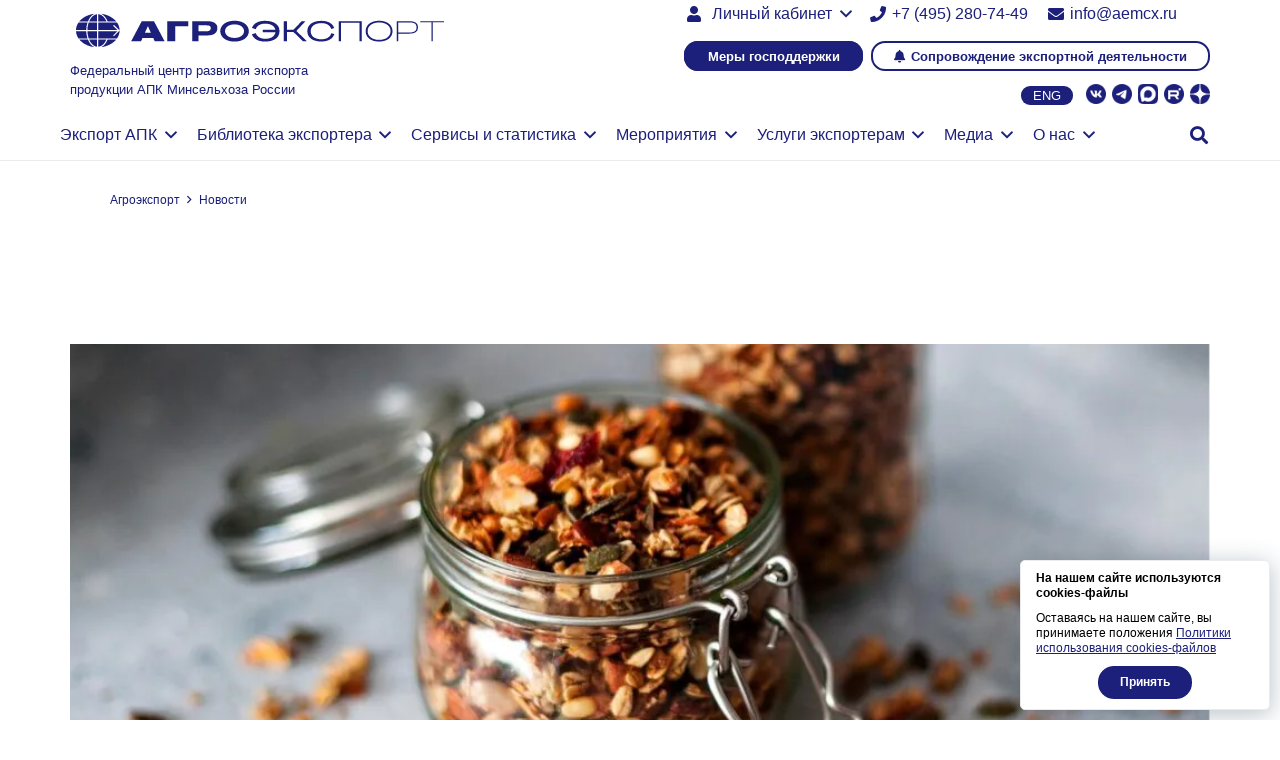

--- FILE ---
content_type: text/html; charset=UTF-8
request_url: https://aemcx.ru/2021/03/31/%D0%BF%D0%BA-%D0%B3%D1%80%D0%B0%D0%BD%D0%BE%D0%BB%D0%B0-%D0%B2%D1%8B%D1%85%D0%BE%D0%B4%D0%B8%D1%82-%D0%BD%D0%B0-%D0%BC%D0%B0%D1%80%D0%BA%D0%B5%D1%82%D0%BF%D0%BB%D0%B5%D0%B9%D1%81%D1%8B/
body_size: 29624
content:
<!DOCTYPE HTML>
<html lang="ru-RU">
<head>
<meta charset="UTF-8">
<meta name='robots' content='index, follow, max-image-preview:large, max-snippet:-1, max-video-preview:-1' />
<style>img:is([sizes="auto" i], [sizes^="auto," i]) { contain-intrinsic-size: 3000px 1500px }</style>
<!-- This site is optimized with the Yoast SEO plugin v25.9 - https://yoast.com/wordpress/plugins/seo/ -->
<title>«ПК Гранола» выходит на маркетплейсы КНР - Агроэкспорт</title>
<meta name="description" content="Удмуртский производитель натуральных завтраков «ПК Гранола» готовится к отправке в Китай тестовой партии продукции для продаж на электронных площадках" />
<link rel="canonical" href="https://aemcx.ru/2021/03/31/пк-гранола-выходит-на-маркетплейсы/" />
<meta property="og:locale" content="ru_RU" />
<meta property="og:type" content="article" />
<meta property="og:title" content="«ПК Гранола» выходит на маркетплейсы КНР - Агроэкспорт" />
<meta property="og:description" content="Удмуртский производитель натуральных завтраков «ПК Гранола» готовится к отправке в Китай тестовой партии продукции для продаж на электронных площадках" />
<meta property="og:url" content="https://aemcx.ru/2021/03/31/пк-гранола-выходит-на-маркетплейсы/" />
<meta property="og:site_name" content="Агроэкспорт" />
<meta property="article:published_time" content="2021-03-31T10:25:12+00:00" />
<meta property="article:modified_time" content="2021-03-31T10:25:14+00:00" />
<meta property="og:image" content="https://aemcx.ru/wp-content/uploads/2021/03/Веб_1000-500_31-03-2021_1.jpg" />
<meta property="og:image:width" content="1512" />
<meta property="og:image:height" content="756" />
<meta property="og:image:type" content="image/jpeg" />
<meta name="author" content="Рашид Салахетдинов" />
<meta name="twitter:card" content="summary_large_image" />
<script type="application/ld+json" class="yoast-schema-graph">{"@context":"https://schema.org","@graph":[{"@type":"Article","@id":"https://aemcx.ru/2021/03/31/%d0%bf%d0%ba-%d0%b3%d1%80%d0%b0%d0%bd%d0%be%d0%bb%d0%b0-%d0%b2%d1%8b%d1%85%d0%be%d0%b4%d0%b8%d1%82-%d0%bd%d0%b0-%d0%bc%d0%b0%d1%80%d0%ba%d0%b5%d1%82%d0%bf%d0%bb%d0%b5%d0%b9%d1%81%d1%8b/#article","isPartOf":{"@id":"https://aemcx.ru/2021/03/31/%d0%bf%d0%ba-%d0%b3%d1%80%d0%b0%d0%bd%d0%be%d0%bb%d0%b0-%d0%b2%d1%8b%d1%85%d0%be%d0%b4%d0%b8%d1%82-%d0%bd%d0%b0-%d0%bc%d0%b0%d1%80%d0%ba%d0%b5%d1%82%d0%bf%d0%bb%d0%b5%d0%b9%d1%81%d1%8b/"},"author":{"name":"Рашид Салахетдинов","@id":"https://aemcx.ru/#/schema/person/769553daf819f88958a9086e0cba3328"},"headline":"«ПК Гранола» выходит на маркетплейсы КНР","datePublished":"2021-03-31T10:25:12+00:00","dateModified":"2021-03-31T10:25:14+00:00","mainEntityOfPage":{"@id":"https://aemcx.ru/2021/03/31/%d0%bf%d0%ba-%d0%b3%d1%80%d0%b0%d0%bd%d0%be%d0%bb%d0%b0-%d0%b2%d1%8b%d1%85%d0%be%d0%b4%d0%b8%d1%82-%d0%bd%d0%b0-%d0%bc%d0%b0%d1%80%d0%ba%d0%b5%d1%82%d0%bf%d0%bb%d0%b5%d0%b9%d1%81%d1%8b/"},"wordCount":827,"publisher":{"@id":"https://aemcx.ru/#organization"},"image":{"@id":"https://aemcx.ru/2021/03/31/%d0%bf%d0%ba-%d0%b3%d1%80%d0%b0%d0%bd%d0%be%d0%bb%d0%b0-%d0%b2%d1%8b%d1%85%d0%be%d0%b4%d0%b8%d1%82-%d0%bd%d0%b0-%d0%bc%d0%b0%d1%80%d0%ba%d0%b5%d1%82%d0%bf%d0%bb%d0%b5%d0%b9%d1%81%d1%8b/#primaryimage"},"thumbnailUrl":"https://aemcx.ru/wp-content/uploads/2021/03/Веб_1000-500_31-03-2021_1.jpg","keywords":["Экспорт АПК"],"articleSection":["В фокусе внимания","Новости"],"inLanguage":"ru-RU"},{"@type":"WebPage","@id":"https://aemcx.ru/2021/03/31/%d0%bf%d0%ba-%d0%b3%d1%80%d0%b0%d0%bd%d0%be%d0%bb%d0%b0-%d0%b2%d1%8b%d1%85%d0%be%d0%b4%d0%b8%d1%82-%d0%bd%d0%b0-%d0%bc%d0%b0%d1%80%d0%ba%d0%b5%d1%82%d0%bf%d0%bb%d0%b5%d0%b9%d1%81%d1%8b/","url":"https://aemcx.ru/2021/03/31/%d0%bf%d0%ba-%d0%b3%d1%80%d0%b0%d0%bd%d0%be%d0%bb%d0%b0-%d0%b2%d1%8b%d1%85%d0%be%d0%b4%d0%b8%d1%82-%d0%bd%d0%b0-%d0%bc%d0%b0%d1%80%d0%ba%d0%b5%d1%82%d0%bf%d0%bb%d0%b5%d0%b9%d1%81%d1%8b/","name":"«ПК Гранола» выходит на маркетплейсы КНР - Агроэкспорт","isPartOf":{"@id":"https://aemcx.ru/#website"},"primaryImageOfPage":{"@id":"https://aemcx.ru/2021/03/31/%d0%bf%d0%ba-%d0%b3%d1%80%d0%b0%d0%bd%d0%be%d0%bb%d0%b0-%d0%b2%d1%8b%d1%85%d0%be%d0%b4%d0%b8%d1%82-%d0%bd%d0%b0-%d0%bc%d0%b0%d1%80%d0%ba%d0%b5%d1%82%d0%bf%d0%bb%d0%b5%d0%b9%d1%81%d1%8b/#primaryimage"},"image":{"@id":"https://aemcx.ru/2021/03/31/%d0%bf%d0%ba-%d0%b3%d1%80%d0%b0%d0%bd%d0%be%d0%bb%d0%b0-%d0%b2%d1%8b%d1%85%d0%be%d0%b4%d0%b8%d1%82-%d0%bd%d0%b0-%d0%bc%d0%b0%d1%80%d0%ba%d0%b5%d1%82%d0%bf%d0%bb%d0%b5%d0%b9%d1%81%d1%8b/#primaryimage"},"thumbnailUrl":"https://aemcx.ru/wp-content/uploads/2021/03/Веб_1000-500_31-03-2021_1.jpg","datePublished":"2021-03-31T10:25:12+00:00","dateModified":"2021-03-31T10:25:14+00:00","description":"Удмуртский производитель натуральных завтраков «ПК Гранола» готовится к отправке в Китай тестовой партии продукции для продаж на электронных площадках","breadcrumb":{"@id":"https://aemcx.ru/2021/03/31/%d0%bf%d0%ba-%d0%b3%d1%80%d0%b0%d0%bd%d0%be%d0%bb%d0%b0-%d0%b2%d1%8b%d1%85%d0%be%d0%b4%d0%b8%d1%82-%d0%bd%d0%b0-%d0%bc%d0%b0%d1%80%d0%ba%d0%b5%d1%82%d0%bf%d0%bb%d0%b5%d0%b9%d1%81%d1%8b/#breadcrumb"},"inLanguage":"ru-RU","potentialAction":[{"@type":"ReadAction","target":["https://aemcx.ru/2021/03/31/%d0%bf%d0%ba-%d0%b3%d1%80%d0%b0%d0%bd%d0%be%d0%bb%d0%b0-%d0%b2%d1%8b%d1%85%d0%be%d0%b4%d0%b8%d1%82-%d0%bd%d0%b0-%d0%bc%d0%b0%d1%80%d0%ba%d0%b5%d1%82%d0%bf%d0%bb%d0%b5%d0%b9%d1%81%d1%8b/"]}]},{"@type":"ImageObject","inLanguage":"ru-RU","@id":"https://aemcx.ru/2021/03/31/%d0%bf%d0%ba-%d0%b3%d1%80%d0%b0%d0%bd%d0%be%d0%bb%d0%b0-%d0%b2%d1%8b%d1%85%d0%be%d0%b4%d0%b8%d1%82-%d0%bd%d0%b0-%d0%bc%d0%b0%d1%80%d0%ba%d0%b5%d1%82%d0%bf%d0%bb%d0%b5%d0%b9%d1%81%d1%8b/#primaryimage","url":"https://aemcx.ru/wp-content/uploads/2021/03/Веб_1000-500_31-03-2021_1.jpg","contentUrl":"https://aemcx.ru/wp-content/uploads/2021/03/Веб_1000-500_31-03-2021_1.jpg","width":1512,"height":756},{"@type":"BreadcrumbList","@id":"https://aemcx.ru/2021/03/31/%d0%bf%d0%ba-%d0%b3%d1%80%d0%b0%d0%bd%d0%be%d0%bb%d0%b0-%d0%b2%d1%8b%d1%85%d0%be%d0%b4%d0%b8%d1%82-%d0%bd%d0%b0-%d0%bc%d0%b0%d1%80%d0%ba%d0%b5%d1%82%d0%bf%d0%bb%d0%b5%d0%b9%d1%81%d1%8b/#breadcrumb","itemListElement":[{"@type":"ListItem","position":1,"name":"Главная страница","item":"https://aemcx.ru/"},{"@type":"ListItem","position":2,"name":"«ПК Гранола» выходит на маркетплейсы КНР"}]},{"@type":"WebSite","@id":"https://aemcx.ru/#website","url":"https://aemcx.ru/","name":"Агроэкспорт","description":"Федеральный центр развития экспорта продукции агропромышленного комплекса Российской Федерации","publisher":{"@id":"https://aemcx.ru/#organization"},"potentialAction":[{"@type":"SearchAction","target":{"@type":"EntryPoint","urlTemplate":"https://aemcx.ru/?s={search_term_string}"},"query-input":{"@type":"PropertyValueSpecification","valueRequired":true,"valueName":"search_term_string"}}],"inLanguage":"ru-RU"},{"@type":"Organization","@id":"https://aemcx.ru/#organization","name":"Агроэкспорт","url":"https://aemcx.ru/","logo":{"@type":"ImageObject","inLanguage":"ru-RU","@id":"https://aemcx.ru/#/schema/logo/image/","url":"https://aemcx.ru/wp-content/uploads/2019/12/logo_new.jpg","contentUrl":"https://aemcx.ru/wp-content/uploads/2019/12/logo_new.jpg","width":260,"height":24,"caption":"Агроэкспорт"},"image":{"@id":"https://aemcx.ru/#/schema/logo/image/"},"sameAs":["https://vk.com/aemcx","https://t.me/mcxae"]},{"@type":"Person","@id":"https://aemcx.ru/#/schema/person/769553daf819f88958a9086e0cba3328","name":"Рашид Салахетдинов"}]}</script>
<!-- / Yoast SEO plugin. -->
<link rel="alternate" type="application/rss+xml" title="Агроэкспорт &raquo; Лента" href="https://aemcx.ru/feed/" />
<link rel="alternate" type="application/rss+xml" title="Агроэкспорт &raquo; Лента комментариев" href="https://aemcx.ru/comments/feed/" />
<link rel="canonical" href="https://aemcx.ru/2021/03/31/%D0%BF%D0%BA-%D0%B3%D1%80%D0%B0%D0%BD%D0%BE%D0%BB%D0%B0-%D0%B2%D1%8B%D1%85%D0%BE%D0%B4%D0%B8%D1%82-%D0%BD%D0%B0-%D0%BC%D0%B0%D1%80%D0%BA%D0%B5%D1%82%D0%BF%D0%BB%D0%B5%D0%B9%D1%81%D1%8B" />
<meta name="viewport" content="width=device-width, initial-scale=1">
<meta name="theme-color" content="#ffffff">
<meta property="og:title" content="«ПК Гранола» выходит на маркетплейсы КНР - Агроэкспорт">
<meta property="og:url" content="https://aemcx.ru/2021/03/31/%D0%BF%D0%BA-%D0%B3%D1%80%D0%B0%D0%BD%D0%BE%D0%BB%D0%B0-%D0%B2%D1%8B%D1%85%D0%BE%D0%B4%D0%B8%D1%82-%D0%BD%D0%B0-%D0%BC%D0%B0%D1%80%D0%BA%D0%B5%D1%82%D0%BF%D0%BB%D0%B5%D0%B9%D1%81%D1%8B">
<meta property="og:locale" content="ru_RU">
<meta property="og:site_name" content="Агроэкспорт">
<meta property="og:type" content="article">
<meta property="og:image" content="https://aemcx.ru/wp-content/uploads/2021/03/Веб_1000-500_31-03-2021_1-1024x512.jpg" itemprop="image">
<!-- <link rel='stylesheet' id='wp-block-library-css' href='https://aemcx.ru/wp-includes/css/dist/block-library/style.min.css?ver=6.8.3' media='all' /> -->
<link rel="stylesheet" type="text/css" href="//aemcx.ru/wp-content/cache/wpfc-minified/7m8lght1/8dzot.css" media="all"/>
<style id='classic-theme-styles-inline-css'>
/*! This file is auto-generated */
.wp-block-button__link{color:#fff;background-color:#32373c;border-radius:9999px;box-shadow:none;text-decoration:none;padding:calc(.667em + 2px) calc(1.333em + 2px);font-size:1.125em}.wp-block-file__button{background:#32373c;color:#fff;text-decoration:none}
</style>
<style id='pdfemb-pdf-embedder-viewer-style-inline-css'>
.wp-block-pdfemb-pdf-embedder-viewer{max-width:none}
</style>
<style id='global-styles-inline-css'>
:root{--wp--preset--aspect-ratio--square: 1;--wp--preset--aspect-ratio--4-3: 4/3;--wp--preset--aspect-ratio--3-4: 3/4;--wp--preset--aspect-ratio--3-2: 3/2;--wp--preset--aspect-ratio--2-3: 2/3;--wp--preset--aspect-ratio--16-9: 16/9;--wp--preset--aspect-ratio--9-16: 9/16;--wp--preset--color--black: #000000;--wp--preset--color--cyan-bluish-gray: #abb8c3;--wp--preset--color--white: #ffffff;--wp--preset--color--pale-pink: #f78da7;--wp--preset--color--vivid-red: #cf2e2e;--wp--preset--color--luminous-vivid-orange: #ff6900;--wp--preset--color--luminous-vivid-amber: #fcb900;--wp--preset--color--light-green-cyan: #7bdcb5;--wp--preset--color--vivid-green-cyan: #00d084;--wp--preset--color--pale-cyan-blue: #8ed1fc;--wp--preset--color--vivid-cyan-blue: #0693e3;--wp--preset--color--vivid-purple: #9b51e0;--wp--preset--gradient--vivid-cyan-blue-to-vivid-purple: linear-gradient(135deg,rgba(6,147,227,1) 0%,rgb(155,81,224) 100%);--wp--preset--gradient--light-green-cyan-to-vivid-green-cyan: linear-gradient(135deg,rgb(122,220,180) 0%,rgb(0,208,130) 100%);--wp--preset--gradient--luminous-vivid-amber-to-luminous-vivid-orange: linear-gradient(135deg,rgba(252,185,0,1) 0%,rgba(255,105,0,1) 100%);--wp--preset--gradient--luminous-vivid-orange-to-vivid-red: linear-gradient(135deg,rgba(255,105,0,1) 0%,rgb(207,46,46) 100%);--wp--preset--gradient--very-light-gray-to-cyan-bluish-gray: linear-gradient(135deg,rgb(238,238,238) 0%,rgb(169,184,195) 100%);--wp--preset--gradient--cool-to-warm-spectrum: linear-gradient(135deg,rgb(74,234,220) 0%,rgb(151,120,209) 20%,rgb(207,42,186) 40%,rgb(238,44,130) 60%,rgb(251,105,98) 80%,rgb(254,248,76) 100%);--wp--preset--gradient--blush-light-purple: linear-gradient(135deg,rgb(255,206,236) 0%,rgb(152,150,240) 100%);--wp--preset--gradient--blush-bordeaux: linear-gradient(135deg,rgb(254,205,165) 0%,rgb(254,45,45) 50%,rgb(107,0,62) 100%);--wp--preset--gradient--luminous-dusk: linear-gradient(135deg,rgb(255,203,112) 0%,rgb(199,81,192) 50%,rgb(65,88,208) 100%);--wp--preset--gradient--pale-ocean: linear-gradient(135deg,rgb(255,245,203) 0%,rgb(182,227,212) 50%,rgb(51,167,181) 100%);--wp--preset--gradient--electric-grass: linear-gradient(135deg,rgb(202,248,128) 0%,rgb(113,206,126) 100%);--wp--preset--gradient--midnight: linear-gradient(135deg,rgb(2,3,129) 0%,rgb(40,116,252) 100%);--wp--preset--font-size--small: 13px;--wp--preset--font-size--medium: 20px;--wp--preset--font-size--large: 36px;--wp--preset--font-size--x-large: 42px;--wp--preset--spacing--20: 0.44rem;--wp--preset--spacing--30: 0.67rem;--wp--preset--spacing--40: 1rem;--wp--preset--spacing--50: 1.5rem;--wp--preset--spacing--60: 2.25rem;--wp--preset--spacing--70: 3.38rem;--wp--preset--spacing--80: 5.06rem;--wp--preset--shadow--natural: 6px 6px 9px rgba(0, 0, 0, 0.2);--wp--preset--shadow--deep: 12px 12px 50px rgba(0, 0, 0, 0.4);--wp--preset--shadow--sharp: 6px 6px 0px rgba(0, 0, 0, 0.2);--wp--preset--shadow--outlined: 6px 6px 0px -3px rgba(255, 255, 255, 1), 6px 6px rgba(0, 0, 0, 1);--wp--preset--shadow--crisp: 6px 6px 0px rgba(0, 0, 0, 1);}:where(.is-layout-flex){gap: 0.5em;}:where(.is-layout-grid){gap: 0.5em;}body .is-layout-flex{display: flex;}.is-layout-flex{flex-wrap: wrap;align-items: center;}.is-layout-flex > :is(*, div){margin: 0;}body .is-layout-grid{display: grid;}.is-layout-grid > :is(*, div){margin: 0;}:where(.wp-block-columns.is-layout-flex){gap: 2em;}:where(.wp-block-columns.is-layout-grid){gap: 2em;}:where(.wp-block-post-template.is-layout-flex){gap: 1.25em;}:where(.wp-block-post-template.is-layout-grid){gap: 1.25em;}.has-black-color{color: var(--wp--preset--color--black) !important;}.has-cyan-bluish-gray-color{color: var(--wp--preset--color--cyan-bluish-gray) !important;}.has-white-color{color: var(--wp--preset--color--white) !important;}.has-pale-pink-color{color: var(--wp--preset--color--pale-pink) !important;}.has-vivid-red-color{color: var(--wp--preset--color--vivid-red) !important;}.has-luminous-vivid-orange-color{color: var(--wp--preset--color--luminous-vivid-orange) !important;}.has-luminous-vivid-amber-color{color: var(--wp--preset--color--luminous-vivid-amber) !important;}.has-light-green-cyan-color{color: var(--wp--preset--color--light-green-cyan) !important;}.has-vivid-green-cyan-color{color: var(--wp--preset--color--vivid-green-cyan) !important;}.has-pale-cyan-blue-color{color: var(--wp--preset--color--pale-cyan-blue) !important;}.has-vivid-cyan-blue-color{color: var(--wp--preset--color--vivid-cyan-blue) !important;}.has-vivid-purple-color{color: var(--wp--preset--color--vivid-purple) !important;}.has-black-background-color{background-color: var(--wp--preset--color--black) !important;}.has-cyan-bluish-gray-background-color{background-color: var(--wp--preset--color--cyan-bluish-gray) !important;}.has-white-background-color{background-color: var(--wp--preset--color--white) !important;}.has-pale-pink-background-color{background-color: var(--wp--preset--color--pale-pink) !important;}.has-vivid-red-background-color{background-color: var(--wp--preset--color--vivid-red) !important;}.has-luminous-vivid-orange-background-color{background-color: var(--wp--preset--color--luminous-vivid-orange) !important;}.has-luminous-vivid-amber-background-color{background-color: var(--wp--preset--color--luminous-vivid-amber) !important;}.has-light-green-cyan-background-color{background-color: var(--wp--preset--color--light-green-cyan) !important;}.has-vivid-green-cyan-background-color{background-color: var(--wp--preset--color--vivid-green-cyan) !important;}.has-pale-cyan-blue-background-color{background-color: var(--wp--preset--color--pale-cyan-blue) !important;}.has-vivid-cyan-blue-background-color{background-color: var(--wp--preset--color--vivid-cyan-blue) !important;}.has-vivid-purple-background-color{background-color: var(--wp--preset--color--vivid-purple) !important;}.has-black-border-color{border-color: var(--wp--preset--color--black) !important;}.has-cyan-bluish-gray-border-color{border-color: var(--wp--preset--color--cyan-bluish-gray) !important;}.has-white-border-color{border-color: var(--wp--preset--color--white) !important;}.has-pale-pink-border-color{border-color: var(--wp--preset--color--pale-pink) !important;}.has-vivid-red-border-color{border-color: var(--wp--preset--color--vivid-red) !important;}.has-luminous-vivid-orange-border-color{border-color: var(--wp--preset--color--luminous-vivid-orange) !important;}.has-luminous-vivid-amber-border-color{border-color: var(--wp--preset--color--luminous-vivid-amber) !important;}.has-light-green-cyan-border-color{border-color: var(--wp--preset--color--light-green-cyan) !important;}.has-vivid-green-cyan-border-color{border-color: var(--wp--preset--color--vivid-green-cyan) !important;}.has-pale-cyan-blue-border-color{border-color: var(--wp--preset--color--pale-cyan-blue) !important;}.has-vivid-cyan-blue-border-color{border-color: var(--wp--preset--color--vivid-cyan-blue) !important;}.has-vivid-purple-border-color{border-color: var(--wp--preset--color--vivid-purple) !important;}.has-vivid-cyan-blue-to-vivid-purple-gradient-background{background: var(--wp--preset--gradient--vivid-cyan-blue-to-vivid-purple) !important;}.has-light-green-cyan-to-vivid-green-cyan-gradient-background{background: var(--wp--preset--gradient--light-green-cyan-to-vivid-green-cyan) !important;}.has-luminous-vivid-amber-to-luminous-vivid-orange-gradient-background{background: var(--wp--preset--gradient--luminous-vivid-amber-to-luminous-vivid-orange) !important;}.has-luminous-vivid-orange-to-vivid-red-gradient-background{background: var(--wp--preset--gradient--luminous-vivid-orange-to-vivid-red) !important;}.has-very-light-gray-to-cyan-bluish-gray-gradient-background{background: var(--wp--preset--gradient--very-light-gray-to-cyan-bluish-gray) !important;}.has-cool-to-warm-spectrum-gradient-background{background: var(--wp--preset--gradient--cool-to-warm-spectrum) !important;}.has-blush-light-purple-gradient-background{background: var(--wp--preset--gradient--blush-light-purple) !important;}.has-blush-bordeaux-gradient-background{background: var(--wp--preset--gradient--blush-bordeaux) !important;}.has-luminous-dusk-gradient-background{background: var(--wp--preset--gradient--luminous-dusk) !important;}.has-pale-ocean-gradient-background{background: var(--wp--preset--gradient--pale-ocean) !important;}.has-electric-grass-gradient-background{background: var(--wp--preset--gradient--electric-grass) !important;}.has-midnight-gradient-background{background: var(--wp--preset--gradient--midnight) !important;}.has-small-font-size{font-size: var(--wp--preset--font-size--small) !important;}.has-medium-font-size{font-size: var(--wp--preset--font-size--medium) !important;}.has-large-font-size{font-size: var(--wp--preset--font-size--large) !important;}.has-x-large-font-size{font-size: var(--wp--preset--font-size--x-large) !important;}
:where(.wp-block-post-template.is-layout-flex){gap: 1.25em;}:where(.wp-block-post-template.is-layout-grid){gap: 1.25em;}
:where(.wp-block-columns.is-layout-flex){gap: 2em;}:where(.wp-block-columns.is-layout-grid){gap: 2em;}
:root :where(.wp-block-pullquote){font-size: 1.5em;line-height: 1.6;}
</style>
<!-- <link rel='stylesheet' id='contact-form-7-css' href='https://aemcx.ru/wp-content/plugins/contact-form-7/includes/css/styles.css?ver=6.1.1' media='all' /> -->
<!-- <link rel='stylesheet' id='searchandfilter-css' href='https://aemcx.ru/wp-content/plugins/search-filter/style.css?ver=1' media='all' /> -->
<!-- <link rel='stylesheet' id='select2_style-css' href='https://aemcx.ru/wp-content/themes/Impreza-child/select2/css/select2.min.css?ver=6.8.3' media='all' /> -->
<!-- <link rel='stylesheet' id='bsf-Defaults-css' href='https://aemcx.ru/wp-content/uploads/smile_fonts/Defaults/Defaults.css?ver=3.21.1' media='all' /> -->
<!-- <link rel='stylesheet' id='main-style-css' href='https://aemcx.ru/wp-content/themes/Impreza-child/css/main.css?ver=1.0.154' media='all' /> -->
<!-- <link rel='stylesheet' id='btn_pers_menedzher_css-css' href='https://aemcx.ru/wp-content/themes/Impreza-child/inc/btn_pers_menedzher/btn_pers_menedzher.css?ver=1.0.154' media='all' /> -->
<!-- <link rel='stylesheet' id='us-style-css' href='https://aemcx.ru/wp-content/themes/Impreza/css/style.min.css?ver=8.38.1' media='all' /> -->
<!-- <link rel='stylesheet' id='theme-style-css' href='https://aemcx.ru/wp-content/themes/Impreza-child/style.css?ver=8.38.1' media='all' /> -->
<!-- <link rel='stylesheet' id='um_modal-css' href='https://aemcx.ru/wp-content/plugins/ultimate-member/assets/css/um-modal.min.css?ver=2.10.5' media='all' /> -->
<link rel="stylesheet" type="text/css" href="//aemcx.ru/wp-content/cache/wpfc-minified/ediy6wwp/8dzot.css" media="all"/>
<script src="https://aemcx.ru/wp-includes/js/jquery/jquery.min.js?ver=3.7.1" id="jquery-core-js"></script>
<script src="//aemcx.ru/wp-content/plugins/revslider/sr6/assets/js/rbtools.min.js?ver=6.7.37" async id="tp-tools-js"></script>
<script src="//aemcx.ru/wp-content/plugins/revslider/sr6/assets/js/rs6.min.js?ver=6.7.37" async id="revmin-js"></script>
<script src="https://aemcx.ru/wp-content/plugins/ultimate-member/assets/js/um-gdpr.min.js?ver=2.10.5" id="um-gdpr-js"></script>
<script></script><link rel="https://api.w.org/" href="https://aemcx.ru/wp-json/" /><link rel="alternate" title="JSON" type="application/json" href="https://aemcx.ru/wp-json/wp/v2/posts/113984" /><link rel="EditURI" type="application/rsd+xml" title="RSD" href="https://aemcx.ru/xmlrpc.php?rsd" />
<meta name="generator" content="WordPress 6.8.3" />
<link rel='shortlink' href='https://aemcx.ru/?p=113984' />
<link rel="alternate" title="oEmbed (JSON)" type="application/json+oembed" href="https://aemcx.ru/wp-json/oembed/1.0/embed?url=https%3A%2F%2Faemcx.ru%2F2021%2F03%2F31%2F%25d0%25bf%25d0%25ba-%25d0%25b3%25d1%2580%25d0%25b0%25d0%25bd%25d0%25be%25d0%25bb%25d0%25b0-%25d0%25b2%25d1%258b%25d1%2585%25d0%25be%25d0%25b4%25d0%25b8%25d1%2582-%25d0%25bd%25d0%25b0-%25d0%25bc%25d0%25b0%25d1%2580%25d0%25ba%25d0%25b5%25d1%2582%25d0%25bf%25d0%25bb%25d0%25b5%25d0%25b9%25d1%2581%25d1%258b%2F" />
<link rel="alternate" title="oEmbed (XML)" type="text/xml+oembed" href="https://aemcx.ru/wp-json/oembed/1.0/embed?url=https%3A%2F%2Faemcx.ru%2F2021%2F03%2F31%2F%25d0%25bf%25d0%25ba-%25d0%25b3%25d1%2580%25d0%25b0%25d0%25bd%25d0%25be%25d0%25bb%25d0%25b0-%25d0%25b2%25d1%258b%25d1%2585%25d0%25be%25d0%25b4%25d0%25b8%25d1%2582-%25d0%25bd%25d0%25b0-%25d0%25bc%25d0%25b0%25d1%2580%25d0%25ba%25d0%25b5%25d1%2582%25d0%25bf%25d0%25bb%25d0%25b5%25d0%25b9%25d1%2581%25d1%258b%2F&#038;format=xml" />
<script>document.createElement( "picture" );if(!window.HTMLPictureElement && document.addEventListener) {window.addEventListener("DOMContentLoaded", function() {var s = document.createElement("script");s.src = "https://aemcx.ru/wp-content/plugins/webp-express/js/picturefill.min.js";document.body.appendChild(s);});}</script><link rel="icon" href="https://aemcx.ru/wp-content/themes/Impreza-child/img/favicon.ico" type="image/x-icon"><style>.only_for_authorized{display:none !important;}</style>    <!-- Yandex.Metrika counter dm -->
<script type="text/javascript">
(function (m, e, t, r, i, k, a) {
m[i] = m[i] || function () {
(m[i].a = m[i].a || []).push(arguments)
};
m[i].l = 1 * new Date();
for (var j = 0; j < document.scripts.length; j++) {
if (document.scripts[j].src === r) {
return;
}
}
k = e.createElement(t), a = e.getElementsByTagName(t)[0], k.async = 1, k.src = r, a.parentNode.insertBefore(k, a)
})
(window, document, "script", "https://mc.yandex.ru/metrika/tag.js", "ym");
ym(56408725, "init", {
clickmap: true,
trackLinks: true,
accurateTrackBounce: true,
webvisor: true
});
</script>
<noscript>
<div><img src="https://mc.yandex.ru/watch/56408725" style="position:absolute; left:-9999px;" alt="" /></div>
</noscript>
<!-- /Yandex.Metrika counter dm-->
<!--LiveInternet counter-->
<script>
new Image().src = "https://counter.yadro.ru/hit?r" +
escape(document.referrer) + ((typeof (screen) == "undefined") ? "" :
";s" + screen.width + "*" + screen.height + "*" + (screen.colorDepth ?
screen.colorDepth : screen.pixelDepth)) + ";u" + escape(document.URL) +
";h" + escape(document.title.substring(0, 150)) +
";" + Math.random();
</script><!--/LiveInternet-->
<script id="us_add_no_touch">
if ( ! /Android|webOS|iPhone|iPad|iPod|BlackBerry|IEMobile|Opera Mini/i.test( navigator.userAgent ) ) {
document.documentElement.classList.add( "no-touch" );
}
</script>
<script id="us_color_scheme_switch_class">
if ( document.cookie.includes( "us_color_scheme_switch_is_on=true" ) ) {
document.documentElement.classList.add( "us-color-scheme-on" );
}
</script>
<meta name="generator" content="Powered by WPBakery Page Builder - drag and drop page builder for WordPress."/>
<meta name="generator" content="Powered by Slider Revolution 6.7.37 - responsive, Mobile-Friendly Slider Plugin for WordPress with comfortable drag and drop interface." />
<script>function setREVStartSize(e){
//window.requestAnimationFrame(function() {
window.RSIW = window.RSIW===undefined ? window.innerWidth : window.RSIW;
window.RSIH = window.RSIH===undefined ? window.innerHeight : window.RSIH;
try {
var pw = document.getElementById(e.c).parentNode.offsetWidth,
newh;
pw = pw===0 || isNaN(pw) || (e.l=="fullwidth" || e.layout=="fullwidth") ? window.RSIW : pw;
e.tabw = e.tabw===undefined ? 0 : parseInt(e.tabw);
e.thumbw = e.thumbw===undefined ? 0 : parseInt(e.thumbw);
e.tabh = e.tabh===undefined ? 0 : parseInt(e.tabh);
e.thumbh = e.thumbh===undefined ? 0 : parseInt(e.thumbh);
e.tabhide = e.tabhide===undefined ? 0 : parseInt(e.tabhide);
e.thumbhide = e.thumbhide===undefined ? 0 : parseInt(e.thumbhide);
e.mh = e.mh===undefined || e.mh=="" || e.mh==="auto" ? 0 : parseInt(e.mh,0);
if(e.layout==="fullscreen" || e.l==="fullscreen")
newh = Math.max(e.mh,window.RSIH);
else{
e.gw = Array.isArray(e.gw) ? e.gw : [e.gw];
for (var i in e.rl) if (e.gw[i]===undefined || e.gw[i]===0) e.gw[i] = e.gw[i-1];
e.gh = e.el===undefined || e.el==="" || (Array.isArray(e.el) && e.el.length==0)? e.gh : e.el;
e.gh = Array.isArray(e.gh) ? e.gh : [e.gh];
for (var i in e.rl) if (e.gh[i]===undefined || e.gh[i]===0) e.gh[i] = e.gh[i-1];
var nl = new Array(e.rl.length),
ix = 0,
sl;
e.tabw = e.tabhide>=pw ? 0 : e.tabw;
e.thumbw = e.thumbhide>=pw ? 0 : e.thumbw;
e.tabh = e.tabhide>=pw ? 0 : e.tabh;
e.thumbh = e.thumbhide>=pw ? 0 : e.thumbh;
for (var i in e.rl) nl[i] = e.rl[i]<window.RSIW ? 0 : e.rl[i];
sl = nl[0];
for (var i in nl) if (sl>nl[i] && nl[i]>0) { sl = nl[i]; ix=i;}
var m = pw>(e.gw[ix]+e.tabw+e.thumbw) ? 1 : (pw-(e.tabw+e.thumbw)) / (e.gw[ix]);
newh =  (e.gh[ix] * m) + (e.tabh + e.thumbh);
}
var el = document.getElementById(e.c);
if (el!==null && el) el.style.height = newh+"px";
el = document.getElementById(e.c+"_wrapper");
if (el!==null && el) {
el.style.height = newh+"px";
el.style.display = "block";
}
} catch(e){
console.log("Failure at Presize of Slider:" + e)
}
//});
};</script>
<noscript><style> .wpb_animate_when_almost_visible { opacity: 1; }</style></noscript>		<style id="us-icon-fonts">@font-face{font-display:block;font-style:normal;font-family:"fontawesome";font-weight:900;src:url("https://aemcx.ru/wp-content/themes/Impreza/fonts/fa-solid-900.woff2?ver=8.38.1") format("woff2")}.fas{font-family:"fontawesome";font-weight:900}@font-face{font-display:block;font-style:normal;font-family:"fontawesome";font-weight:400;src:url("https://aemcx.ru/wp-content/themes/Impreza/fonts/fa-regular-400.woff2?ver=8.38.1") format("woff2")}.far{font-family:"fontawesome";font-weight:400}@font-face{font-display:block;font-style:normal;font-family:"fontawesome";font-weight:300;src:url("https://aemcx.ru/wp-content/themes/Impreza/fonts/fa-light-300.woff2?ver=8.38.1") format("woff2")}.fal{font-family:"fontawesome";font-weight:300}@font-face{font-display:block;font-style:normal;font-family:"Font Awesome 5 Duotone";font-weight:900;src:url("https://aemcx.ru/wp-content/themes/Impreza/fonts/fa-duotone-900.woff2?ver=8.38.1") format("woff2")}.fad{font-family:"Font Awesome 5 Duotone";font-weight:900}.fad{position:relative}.fad:before{position:absolute}.fad:after{opacity:0.4}@font-face{font-display:block;font-style:normal;font-family:"Font Awesome 5 Brands";font-weight:400;src:url("https://aemcx.ru/wp-content/themes/Impreza/fonts/fa-brands-400.woff2?ver=8.38.1") format("woff2")}.fab{font-family:"Font Awesome 5 Brands";font-weight:400}@font-face{font-display:block;font-style:normal;font-family:"Material Icons";font-weight:400;src:url("https://aemcx.ru/wp-content/themes/Impreza/fonts/material-icons.woff2?ver=8.38.1") format("woff2")}.material-icons{font-family:"Material Icons";font-weight:400}</style>
<style id="us-theme-options-css">:root{--color-header-middle-bg:#ffffff;--color-header-middle-bg-grad:#ffffff;--color-header-middle-text:#1C207A;--color-header-middle-text-hover:#646464;--color-header-transparent-bg:transparent;--color-header-transparent-bg-grad:transparent;--color-header-transparent-text:#1C207A;--color-header-transparent-text-hover:#646464;--color-chrome-toolbar:#ffffff;--color-header-top-bg:#ffffff;--color-header-top-bg-grad:#ffffff;--color-header-top-text:#1C207A;--color-header-top-text-hover:#646464;--color-header-top-transparent-bg:rgba(0,0,0,0.2);--color-header-top-transparent-bg-grad:rgba(0,0,0,0.2);--color-header-top-transparent-text:rgba(255,255,255,0.66);--color-header-top-transparent-text-hover:#fff;--color-content-bg:#ffffff;--color-content-bg-grad:#ffffff;--color-content-bg-alt:#eeeeee;--color-content-bg-alt-grad:#eeeeee;--color-content-border:#eeeeee;--color-content-heading:#1C207A;--color-content-heading-grad:#1C207A;--color-content-text:#3b3d40;--color-content-link:#1C207A;--color-content-link-hover:#646464;--color-content-primary:#85EDBB;--color-content-primary-grad:#85EDBB;--color-content-secondary:#3b3d40;--color-content-secondary-grad:#3b3d40;--color-content-faded:#9da6a8;--color-content-overlay:rgba(0,0,0,0.75);--color-content-overlay-grad:rgba(0,0,0,0.75);--color-alt-content-bg:#eeeeee;--color-alt-content-bg-grad:#eeeeee;--color-alt-content-bg-alt:#ffffff;--color-alt-content-bg-alt-grad:#ffffff;--color-alt-content-border:#dddddd;--color-alt-content-heading:#1C207A;--color-alt-content-heading-grad:#1C207A;--color-alt-content-text:#3b3d40;--color-alt-content-link:#1C207A;--color-alt-content-link-hover:#646464;--color-alt-content-primary:#85EDBB;--color-alt-content-primary-grad:#85EDBB;--color-alt-content-secondary:#3b3d40;--color-alt-content-secondary-grad:#3b3d40;--color-alt-content-faded:#9da6a8;--color-alt-content-overlay:#e95095;--color-alt-content-overlay-grad:linear-gradient(135deg,#e95095,rgba(233,80,149,0.75));--color-footer-bg:#1C207A;--color-footer-bg-grad:#1C207A;--color-footer-bg-alt:#85EDBB;--color-footer-bg-alt-grad:#85EDBB;--color-footer-border:#3b3d40;--color-footer-heading:#ccc;--color-footer-heading-grad:#ccc;--color-footer-text:#ffffff;--color-footer-link:#ffffff;--color-footer-link-hover:#646464;--color-subfooter-bg:#1C207A;--color-subfooter-bg-grad:#1C207A;--color-subfooter-bg-alt:#85EDBB;--color-subfooter-bg-alt-grad:#85EDBB;--color-subfooter-border:#3b3d40;--color-subfooter-heading:#ccc;--color-subfooter-heading-grad:#ccc;--color-subfooter-text:#ffffff;--color-subfooter-link:#ffffff;--color-subfooter-link-hover:#646464;--color-content-primary-faded:rgba(133,237,187,0.15);--box-shadow:0 5px 15px rgba(0,0,0,.15);--box-shadow-up:0 -5px 15px rgba(0,0,0,.15);--site-canvas-width:1300px;--site-content-width:1140px;--site-sidebar-width:25%;--text-block-margin-bottom:1rem;--focus-outline-width:2px}.has-content-primary-color{color:var(--color-content-primary)}.has-content-primary-background-color{background:var(--color-content-primary-grad)}.has-content-secondary-color{color:var(--color-content-secondary)}.has-content-secondary-background-color{background:var(--color-content-secondary-grad)}.has-content-heading-color{color:var(--color-content-heading)}.has-content-heading-background-color{background:var(--color-content-heading-grad)}.has-content-text-color{color:var(--color-content-text)}.has-content-text-background-color{background:var(--color-content-text-grad)}.has-content-faded-color{color:var(--color-content-faded)}.has-content-faded-background-color{background:var(--color-content-faded-grad)}.has-content-border-color{color:var(--color-content-border)}.has-content-border-background-color{background:var(--color-content-border-grad)}.has-content-bg-alt-color{color:var(--color-content-bg-alt)}.has-content-bg-alt-background-color{background:var(--color-content-bg-alt-grad)}.has-content-bg-color{color:var(--color-content-bg)}.has-content-bg-background-color{background:var(--color-content-bg-grad)}:root{--font-family:Verdana,Geneva,sans-serif;--font-size:16px;--line-height:28px;--font-weight:400;--bold-font-weight:700;--text-transform:none;--font-style:normal;--letter-spacing:0em;--h1-font-family:Verdana,Geneva,sans-serif;--h1-font-size:2rem;--h1-line-height:1.2;--h1-font-weight:700;--h1-bold-font-weight:700;--h1-text-transform:none;--h1-font-style:normal;--h1-letter-spacing:0em;--h1-margin-bottom:1.5rem;--h2-font-family:var(--h1-font-family);--h2-font-size:1.8rem;--h2-line-height:1.2;--h2-font-weight:400;--h2-bold-font-weight:var(--h1-bold-font-weight);--h2-text-transform:var(--h1-text-transform);--h2-font-style:var(--h1-font-style);--h2-letter-spacing:0em;--h2-margin-bottom:1.5rem;--h3-font-family:var(--h1-font-family);--h3-font-size:1.6rem;--h3-line-height:1.2;--h3-font-weight:400;--h3-bold-font-weight:var(--h1-bold-font-weight);--h3-text-transform:var(--h1-text-transform);--h3-font-style:var(--h1-font-style);--h3-letter-spacing:0em;--h3-margin-bottom:1.5rem;--h4-font-family:var(--h1-font-family);--h4-font-size:1.4rem;--h4-line-height:1.2;--h4-font-weight:400;--h4-bold-font-weight:var(--h1-bold-font-weight);--h4-text-transform:var(--h1-text-transform);--h4-font-style:var(--h1-font-style);--h4-letter-spacing:0em;--h4-margin-bottom:1.5rem;--h5-font-family:var(--h1-font-family);--h5-font-size:1.3rem;--h5-line-height:1.2;--h5-font-weight:400;--h5-bold-font-weight:var(--h1-bold-font-weight);--h5-text-transform:var(--h1-text-transform);--h5-font-style:var(--h1-font-style);--h5-letter-spacing:0em;--h5-margin-bottom:1.5rem;--h6-font-family:var(--h1-font-family);--h6-font-size:1.2rem;--h6-line-height:1.2;--h6-font-weight:400;--h6-bold-font-weight:var(--h1-bold-font-weight);--h6-text-transform:var(--h1-text-transform);--h6-font-style:var(--h1-font-style);--h6-letter-spacing:0em;--h6-margin-bottom:1.5rem}@media (max-width:600px){:root{--h2-font-size:1.2rem}}h1{font-family:var(--h1-font-family,inherit);font-weight:var(--h1-font-weight,inherit);font-size:var(--h1-font-size,inherit);font-style:var(--h1-font-style,inherit);line-height:var(--h1-line-height,1.4);letter-spacing:var(--h1-letter-spacing,inherit);text-transform:var(--h1-text-transform,inherit);margin-bottom:var(--h1-margin-bottom,1.5rem)}h1>strong{font-weight:var(--h1-bold-font-weight,bold)}h2{font-family:var(--h2-font-family,inherit);font-weight:var(--h2-font-weight,inherit);font-size:var(--h2-font-size,inherit);font-style:var(--h2-font-style,inherit);line-height:var(--h2-line-height,1.4);letter-spacing:var(--h2-letter-spacing,inherit);text-transform:var(--h2-text-transform,inherit);margin-bottom:var(--h2-margin-bottom,1.5rem)}h2>strong{font-weight:var(--h2-bold-font-weight,bold)}h3{font-family:var(--h3-font-family,inherit);font-weight:var(--h3-font-weight,inherit);font-size:var(--h3-font-size,inherit);font-style:var(--h3-font-style,inherit);line-height:var(--h3-line-height,1.4);letter-spacing:var(--h3-letter-spacing,inherit);text-transform:var(--h3-text-transform,inherit);margin-bottom:var(--h3-margin-bottom,1.5rem)}h3>strong{font-weight:var(--h3-bold-font-weight,bold)}h4{font-family:var(--h4-font-family,inherit);font-weight:var(--h4-font-weight,inherit);font-size:var(--h4-font-size,inherit);font-style:var(--h4-font-style,inherit);line-height:var(--h4-line-height,1.4);letter-spacing:var(--h4-letter-spacing,inherit);text-transform:var(--h4-text-transform,inherit);margin-bottom:var(--h4-margin-bottom,1.5rem)}h4>strong{font-weight:var(--h4-bold-font-weight,bold)}h5{font-family:var(--h5-font-family,inherit);font-weight:var(--h5-font-weight,inherit);font-size:var(--h5-font-size,inherit);font-style:var(--h5-font-style,inherit);line-height:var(--h5-line-height,1.4);letter-spacing:var(--h5-letter-spacing,inherit);text-transform:var(--h5-text-transform,inherit);margin-bottom:var(--h5-margin-bottom,1.5rem)}h5>strong{font-weight:var(--h5-bold-font-weight,bold)}h6{font-family:var(--h6-font-family,inherit);font-weight:var(--h6-font-weight,inherit);font-size:var(--h6-font-size,inherit);font-style:var(--h6-font-style,inherit);line-height:var(--h6-line-height,1.4);letter-spacing:var(--h6-letter-spacing,inherit);text-transform:var(--h6-text-transform,inherit);margin-bottom:var(--h6-margin-bottom,1.5rem)}h6>strong{font-weight:var(--h6-bold-font-weight,bold)}body{background:#ffffff}@media (max-width:1220px){.l-main .aligncenter{max-width:calc(100vw - 5rem)}}@media (min-width:1281px){body.usb_preview .hide_on_default{opacity:0.25!important}.vc_hidden-lg,body:not(.usb_preview) .hide_on_default{display:none!important}.default_align_left{text-align:left;justify-content:flex-start}.default_align_right{text-align:right;justify-content:flex-end}.default_align_center{text-align:center;justify-content:center}.w-hwrapper.default_align_center>*{margin-left:calc( var(--hwrapper-gap,1.2rem) / 2 );margin-right:calc( var(--hwrapper-gap,1.2rem) / 2 )}.default_align_justify{justify-content:space-between}.w-hwrapper>.default_align_justify,.default_align_justify>.w-btn{width:100%}*:not(.w-hwrapper)>.w-btn-wrapper:not([class*="default_align_none"]):not(.align_none){display:block;margin-inline-end:0}}@media (min-width:1025px) and (max-width:1280px){body.usb_preview .hide_on_laptops{opacity:0.25!important}.vc_hidden-md,body:not(.usb_preview) .hide_on_laptops{display:none!important}.laptops_align_left{text-align:left;justify-content:flex-start}.laptops_align_right{text-align:right;justify-content:flex-end}.laptops_align_center{text-align:center;justify-content:center}.w-hwrapper.laptops_align_center>*{margin-left:calc( var(--hwrapper-gap,1.2rem) / 2 );margin-right:calc( var(--hwrapper-gap,1.2rem) / 2 )}.laptops_align_justify{justify-content:space-between}.w-hwrapper>.laptops_align_justify,.laptops_align_justify>.w-btn{width:100%}*:not(.w-hwrapper)>.w-btn-wrapper:not([class*="laptops_align_none"]):not(.align_none){display:block;margin-inline-end:0}.g-cols.via_grid[style*="--laptops-columns-gap"]{gap:var(--laptops-columns-gap,3rem)}}@media (min-width:601px) and (max-width:1024px){body.usb_preview .hide_on_tablets{opacity:0.25!important}.vc_hidden-sm,body:not(.usb_preview) .hide_on_tablets{display:none!important}.tablets_align_left{text-align:left;justify-content:flex-start}.tablets_align_right{text-align:right;justify-content:flex-end}.tablets_align_center{text-align:center;justify-content:center}.w-hwrapper.tablets_align_center>*{margin-left:calc( var(--hwrapper-gap,1.2rem) / 2 );margin-right:calc( var(--hwrapper-gap,1.2rem) / 2 )}.tablets_align_justify{justify-content:space-between}.w-hwrapper>.tablets_align_justify,.tablets_align_justify>.w-btn{width:100%}*:not(.w-hwrapper)>.w-btn-wrapper:not([class*="tablets_align_none"]):not(.align_none){display:block;margin-inline-end:0}.g-cols.via_grid[style*="--tablets-columns-gap"]{gap:var(--tablets-columns-gap,3rem)}}@media (max-width:600px){body.usb_preview .hide_on_mobiles{opacity:0.25!important}.vc_hidden-xs,body:not(.usb_preview) .hide_on_mobiles{display:none!important}.mobiles_align_left{text-align:left;justify-content:flex-start}.mobiles_align_right{text-align:right;justify-content:flex-end}.mobiles_align_center{text-align:center;justify-content:center}.w-hwrapper.mobiles_align_center>*{margin-left:calc( var(--hwrapper-gap,1.2rem) / 2 );margin-right:calc( var(--hwrapper-gap,1.2rem) / 2 )}.mobiles_align_justify{justify-content:space-between}.w-hwrapper>.mobiles_align_justify,.mobiles_align_justify>.w-btn{width:100%}.w-hwrapper.stack_on_mobiles{display:block}.w-hwrapper.stack_on_mobiles>:not(script){display:block;margin:0 0 var(--hwrapper-gap,1.2rem)}.w-hwrapper.stack_on_mobiles>:last-child{margin-bottom:0}*:not(.w-hwrapper)>.w-btn-wrapper:not([class*="mobiles_align_none"]):not(.align_none){display:block;margin-inline-end:0}.g-cols.via_grid[style*="--mobiles-columns-gap"]{gap:var(--mobiles-columns-gap,1.5rem)}}@media (max-width:600px){.g-cols.type_default>div[class*="vc_col-xs-"]{margin-top:1rem;margin-bottom:1rem}.g-cols>div:not([class*="vc_col-xs-"]){width:100%;margin:0 0 1.5rem}.g-cols.reversed>div:last-of-type{order:-1}.g-cols.type_boxes>div,.g-cols.reversed>div:first-child,.g-cols:not(.reversed)>div:last-child,.g-cols>div.has_bg_color{margin-bottom:0}.vc_col-xs-1{width:8.3333%}.vc_col-xs-2{width:16.6666%}.vc_col-xs-1\/5{width:20%}.vc_col-xs-3{width:25%}.vc_col-xs-4{width:33.3333%}.vc_col-xs-2\/5{width:40%}.vc_col-xs-5{width:41.6666%}.vc_col-xs-6{width:50%}.vc_col-xs-7{width:58.3333%}.vc_col-xs-3\/5{width:60%}.vc_col-xs-8{width:66.6666%}.vc_col-xs-9{width:75%}.vc_col-xs-4\/5{width:80%}.vc_col-xs-10{width:83.3333%}.vc_col-xs-11{width:91.6666%}.vc_col-xs-12{width:100%}.vc_col-xs-offset-0{margin-left:0}.vc_col-xs-offset-1{margin-left:8.3333%}.vc_col-xs-offset-2{margin-left:16.6666%}.vc_col-xs-offset-1\/5{margin-left:20%}.vc_col-xs-offset-3{margin-left:25%}.vc_col-xs-offset-4{margin-left:33.3333%}.vc_col-xs-offset-2\/5{margin-left:40%}.vc_col-xs-offset-5{margin-left:41.6666%}.vc_col-xs-offset-6{margin-left:50%}.vc_col-xs-offset-7{margin-left:58.3333%}.vc_col-xs-offset-3\/5{margin-left:60%}.vc_col-xs-offset-8{margin-left:66.6666%}.vc_col-xs-offset-9{margin-left:75%}.vc_col-xs-offset-4\/5{margin-left:80%}.vc_col-xs-offset-10{margin-left:83.3333%}.vc_col-xs-offset-11{margin-left:91.6666%}.vc_col-xs-offset-12{margin-left:100%}}@media (min-width:601px){.vc_col-sm-1{width:8.3333%}.vc_col-sm-2{width:16.6666%}.vc_col-sm-1\/5{width:20%}.vc_col-sm-3{width:25%}.vc_col-sm-4{width:33.3333%}.vc_col-sm-2\/5{width:40%}.vc_col-sm-5{width:41.6666%}.vc_col-sm-6{width:50%}.vc_col-sm-7{width:58.3333%}.vc_col-sm-3\/5{width:60%}.vc_col-sm-8{width:66.6666%}.vc_col-sm-9{width:75%}.vc_col-sm-4\/5{width:80%}.vc_col-sm-10{width:83.3333%}.vc_col-sm-11{width:91.6666%}.vc_col-sm-12{width:100%}.vc_col-sm-offset-0{margin-left:0}.vc_col-sm-offset-1{margin-left:8.3333%}.vc_col-sm-offset-2{margin-left:16.6666%}.vc_col-sm-offset-1\/5{margin-left:20%}.vc_col-sm-offset-3{margin-left:25%}.vc_col-sm-offset-4{margin-left:33.3333%}.vc_col-sm-offset-2\/5{margin-left:40%}.vc_col-sm-offset-5{margin-left:41.6666%}.vc_col-sm-offset-6{margin-left:50%}.vc_col-sm-offset-7{margin-left:58.3333%}.vc_col-sm-offset-3\/5{margin-left:60%}.vc_col-sm-offset-8{margin-left:66.6666%}.vc_col-sm-offset-9{margin-left:75%}.vc_col-sm-offset-4\/5{margin-left:80%}.vc_col-sm-offset-10{margin-left:83.3333%}.vc_col-sm-offset-11{margin-left:91.6666%}.vc_col-sm-offset-12{margin-left:100%}}@media (min-width:1025px){.vc_col-md-1{width:8.3333%}.vc_col-md-2{width:16.6666%}.vc_col-md-1\/5{width:20%}.vc_col-md-3{width:25%}.vc_col-md-4{width:33.3333%}.vc_col-md-2\/5{width:40%}.vc_col-md-5{width:41.6666%}.vc_col-md-6{width:50%}.vc_col-md-7{width:58.3333%}.vc_col-md-3\/5{width:60%}.vc_col-md-8{width:66.6666%}.vc_col-md-9{width:75%}.vc_col-md-4\/5{width:80%}.vc_col-md-10{width:83.3333%}.vc_col-md-11{width:91.6666%}.vc_col-md-12{width:100%}.vc_col-md-offset-0{margin-left:0}.vc_col-md-offset-1{margin-left:8.3333%}.vc_col-md-offset-2{margin-left:16.6666%}.vc_col-md-offset-1\/5{margin-left:20%}.vc_col-md-offset-3{margin-left:25%}.vc_col-md-offset-4{margin-left:33.3333%}.vc_col-md-offset-2\/5{margin-left:40%}.vc_col-md-offset-5{margin-left:41.6666%}.vc_col-md-offset-6{margin-left:50%}.vc_col-md-offset-7{margin-left:58.3333%}.vc_col-md-offset-3\/5{margin-left:60%}.vc_col-md-offset-8{margin-left:66.6666%}.vc_col-md-offset-9{margin-left:75%}.vc_col-md-offset-4\/5{margin-left:80%}.vc_col-md-offset-10{margin-left:83.3333%}.vc_col-md-offset-11{margin-left:91.6666%}.vc_col-md-offset-12{margin-left:100%}}@media (min-width:1281px){.vc_col-lg-1{width:8.3333%}.vc_col-lg-2{width:16.6666%}.vc_col-lg-1\/5{width:20%}.vc_col-lg-3{width:25%}.vc_col-lg-4{width:33.3333%}.vc_col-lg-2\/5{width:40%}.vc_col-lg-5{width:41.6666%}.vc_col-lg-6{width:50%}.vc_col-lg-7{width:58.3333%}.vc_col-lg-3\/5{width:60%}.vc_col-lg-8{width:66.6666%}.vc_col-lg-9{width:75%}.vc_col-lg-4\/5{width:80%}.vc_col-lg-10{width:83.3333%}.vc_col-lg-11{width:91.6666%}.vc_col-lg-12{width:100%}.vc_col-lg-offset-0{margin-left:0}.vc_col-lg-offset-1{margin-left:8.3333%}.vc_col-lg-offset-2{margin-left:16.6666%}.vc_col-lg-offset-1\/5{margin-left:20%}.vc_col-lg-offset-3{margin-left:25%}.vc_col-lg-offset-4{margin-left:33.3333%}.vc_col-lg-offset-2\/5{margin-left:40%}.vc_col-lg-offset-5{margin-left:41.6666%}.vc_col-lg-offset-6{margin-left:50%}.vc_col-lg-offset-7{margin-left:58.3333%}.vc_col-lg-offset-3\/5{margin-left:60%}.vc_col-lg-offset-8{margin-left:66.6666%}.vc_col-lg-offset-9{margin-left:75%}.vc_col-lg-offset-4\/5{margin-left:80%}.vc_col-lg-offset-10{margin-left:83.3333%}.vc_col-lg-offset-11{margin-left:91.6666%}.vc_col-lg-offset-12{margin-left:100%}}@media (min-width:601px) and (max-width:1024px){.g-cols.via_flex.type_default>div[class*="vc_col-md-"],.g-cols.via_flex.type_default>div[class*="vc_col-lg-"]{margin-top:1rem;margin-bottom:1rem}}@media (min-width:1025px) and (max-width:1280px){.g-cols.via_flex.type_default>div[class*="vc_col-lg-"]{margin-top:1rem;margin-bottom:1rem}}@media (max-width:767px){.l-canvas{overflow:hidden}.g-cols.stacking_default.reversed>div:last-of-type{order:-1}.g-cols.stacking_default.via_flex>div:not([class*="vc_col-xs"]){width:100%;margin:0 0 1.5rem}.g-cols.stacking_default.via_grid.mobiles-cols_1{grid-template-columns:100%}.g-cols.stacking_default.via_flex.type_boxes>div,.g-cols.stacking_default.via_flex.reversed>div:first-child,.g-cols.stacking_default.via_flex:not(.reversed)>div:last-child,.g-cols.stacking_default.via_flex>div.has_bg_color{margin-bottom:0}.g-cols.stacking_default.via_flex.type_default>.wpb_column.stretched{margin-left:-1rem;margin-right:-1rem}.g-cols.stacking_default.via_grid.mobiles-cols_1>.wpb_column.stretched,.g-cols.stacking_default.via_flex.type_boxes>.wpb_column.stretched{margin-left:-2.5rem;margin-right:-2.5rem;width:auto}.vc_column-inner.type_sticky>.wpb_wrapper,.vc_column_container.type_sticky>.vc_column-inner{top:0!important}}@media (min-width:768px){body:not(.rtl) .l-section.for_sidebar.at_left>div>.l-sidebar,.rtl .l-section.for_sidebar.at_right>div>.l-sidebar{order:-1}.vc_column_container.type_sticky>.vc_column-inner,.vc_column-inner.type_sticky>.wpb_wrapper{position:-webkit-sticky;position:sticky}.l-section.type_sticky{position:-webkit-sticky;position:sticky;top:0;z-index:11;transition:top 0.3s cubic-bezier(.78,.13,.15,.86) 0.1s}.header_hor .l-header.post_fixed.sticky_auto_hide{z-index:12}.admin-bar .l-section.type_sticky{top:32px}.l-section.type_sticky>.l-section-h{transition:padding-top 0.3s}.header_hor .l-header.pos_fixed:not(.down)~.l-main .l-section.type_sticky:not(:first-of-type){top:var(--header-sticky-height)}.admin-bar.header_hor .l-header.pos_fixed:not(.down)~.l-main .l-section.type_sticky:not(:first-of-type){top:calc( var(--header-sticky-height) + 32px )}.header_hor .l-header.pos_fixed.sticky:not(.down)~.l-main .l-section.type_sticky:first-of-type>.l-section-h{padding-top:var(--header-sticky-height)}.header_hor.headerinpos_bottom .l-header.pos_fixed.sticky:not(.down)~.l-main .l-section.type_sticky:first-of-type>.l-section-h{padding-bottom:var(--header-sticky-height)!important}}@media screen and (min-width:1220px){.g-cols.via_flex.type_default>.wpb_column.stretched:first-of-type{margin-inline-start:min( calc( var(--site-content-width) / 2 + 0px / 2 + 1.5rem - 50vw),-1rem )}.g-cols.via_flex.type_default>.wpb_column.stretched:last-of-type{margin-inline-end:min( calc( var(--site-content-width) / 2 + 0px / 2 + 1.5rem - 50vw),-1rem )}.l-main .alignfull, .w-separator.width_screen,.g-cols.via_grid>.wpb_column.stretched:first-of-type,.g-cols.via_flex.type_boxes>.wpb_column.stretched:first-of-type{margin-inline-start:min( calc( var(--site-content-width) / 2 + 0px / 2 - 50vw ),-2.5rem )}.l-main .alignfull, .w-separator.width_screen,.g-cols.via_grid>.wpb_column.stretched:last-of-type,.g-cols.via_flex.type_boxes>.wpb_column.stretched:last-of-type{margin-inline-end:min( calc( var(--site-content-width) / 2 + 0px / 2 - 50vw ),-2.5rem )}}@media (max-width:600px){.w-form-row.for_submit[style*=btn-size-mobiles] .w-btn{font-size:var(--btn-size-mobiles)!important}}:focus-visible,input[type=checkbox]:focus-visible + i,input[type=checkbox]:focus-visible~.w-color-switch-box,.w-nav-arrow:focus-visible::before,.woocommerce-mini-cart-item:has(:focus-visible),.w-filter-item-value.w-btn:has(:focus-visible){outline-width:var(--focus-outline-width,2px );outline-style:solid;outline-offset:2px;outline-color:var(--color-content-primary)}.w-toplink,.w-header-show{background:rgba(0,0,0,0.3)}.no-touch .w-toplink.active:hover,.no-touch .w-header-show:hover{background:var(--color-content-primary-grad)}button[type=submit]:not(.w-btn),input[type=submit]:not(.w-btn),.us-nav-style_1>*,.navstyle_1>.owl-nav button,.us-btn-style_1{font-family:var(--font-family);font-size:16px;line-height:1.2!important;font-weight:700;font-style:normal;text-transform:none;letter-spacing:0em;border-radius:1.5em;padding:0.8em 1.8em;background:#1C207A;border-color:transparent;color:#ffffff!important;box-shadow:0px 0em 0em 0px rgba(0,0,0,0.2)}button[type=submit]:not(.w-btn):before,input[type=submit]:not(.w-btn),.us-nav-style_1>*:before,.navstyle_1>.owl-nav button:before,.us-btn-style_1:before{border-width:0px}.no-touch button[type=submit]:not(.w-btn):hover,.no-touch input[type=submit]:not(.w-btn):hover,.w-filter-item-value.us-btn-style_1:has(input:checked),.us-nav-style_1>span.current,.no-touch .us-nav-style_1>a:hover,.no-touch .navstyle_1>.owl-nav button:hover,.no-touch .us-btn-style_1:hover{box-shadow:0px 0em 0em 0px rgba(0,0,0,0.2);background:#85EDBB;border-color:transparent;color:#ffffff!important}.us-nav-style_1>*{min-width:calc(1.2em + 2 * 0.8em)}.us-nav-style_10>*,.navstyle_10>.owl-nav button,.us-btn-style_10{font-family:var(--font-family);font-size:20px;line-height:1.20!important;font-weight:600;font-style:normal;text-transform:none;letter-spacing:0em;border-radius:1.5em;padding:1em 1.8em;background:#1C207A;border-color:transparent;color:#ffffff!important;box-shadow:0px 0em 0em 0px rgba(0,0,0,0.2)}.us-nav-style_10>*:before,.navstyle_10>.owl-nav button:before,.us-btn-style_10:before{border-width:0px}.w-filter-item-value.us-btn-style_10:has(input:checked),.us-nav-style_10>span.current,.no-touch .us-nav-style_10>a:hover,.no-touch .navstyle_10>.owl-nav button:hover,.no-touch .us-btn-style_10:hover{box-shadow:0px 0em 0em 0px rgba(0,0,0,0.2);background:#85EDBB;border-color:transparent;color:#ffffff!important}.us-nav-style_10>*{min-width:calc(1.20em + 2 * 1em)}.us-nav-style_8>*,.navstyle_8>.owl-nav button,.us-btn-style_8{font-family:var(--font-family);font-size:16px;line-height:1.20!important;font-weight:700;font-style:normal;text-transform:none;letter-spacing:0em;border-radius:1.5em;padding:0.8em 1.8em;background:var(--color-header-middle-bg);border-color:var(--color-header-middle-text);color:var(--color-header-middle-text)!important;box-shadow:0px 0em 0em 0px rgba(0,0,0,0.2)}.us-nav-style_8>*:before,.navstyle_8>.owl-nav button:before,.us-btn-style_8:before{border-width:3px}.w-filter-item-value.us-btn-style_8:has(input:checked),.us-nav-style_8>span.current,.no-touch .us-nav-style_8>a:hover,.no-touch .navstyle_8>.owl-nav button:hover,.no-touch .us-btn-style_8:hover{box-shadow:0px 0em 0em 0px rgba(0,0,0,0.2);background:var(--color-header-middle-text);border-color:transparent;color:#ffffff!important}.us-nav-style_8>*{min-width:calc(1.20em + 2 * 0.8em)}.us-nav-style_4>*,.navstyle_4>.owl-nav button,.us-btn-style_4{font-family:var(--font-family);font-size:16px;line-height:1.20!important;font-weight:700;font-style:normal;text-transform:none;letter-spacing:0em;border-radius:15px;padding:0.8em 1.8em;background:var(--color-content-primary);border-color:var(--color-header-middle-text);color:var(--color-header-middle-text)!important;box-shadow:0px 0em 0em 0px rgba(0,0,0,0.2)}.us-nav-style_4>*:before,.navstyle_4>.owl-nav button:before,.us-btn-style_4:before{border-width:2px}.w-filter-item-value.us-btn-style_4:has(input:checked),.us-nav-style_4>span.current,.no-touch .us-nav-style_4>a:hover,.no-touch .navstyle_4>.owl-nav button:hover,.no-touch .us-btn-style_4:hover{box-shadow:0px 0em 0em 0px rgba(0,0,0,0.2);background:var(--color-header-middle-text);border-color:var(--color-content-border);color:#ffffff!important}.us-nav-style_4>*{min-width:calc(1.20em + 2 * 0.8em)}.us-nav-style_5>*,.navstyle_5>.owl-nav button,.us-btn-style_5{font-family:var(--font-family);font-size:16px;line-height:1.3!important;font-weight:700;font-style:normal;text-transform:none;letter-spacing:0em;border-radius:15px;padding:0.8em 1.8em;background:var(--color-content-primary);border-color:var(--color-header-middle-text);color:var(--color-header-middle-text)!important;box-shadow:0px 0em 0em 0px rgba(0,0,0,0.2)}.us-nav-style_5>*:before,.navstyle_5>.owl-nav button:before,.us-btn-style_5:before{border-width:2px}.w-filter-item-value.us-btn-style_5:has(input:checked),.us-nav-style_5>span.current,.no-touch .us-nav-style_5>a:hover,.no-touch .navstyle_5>.owl-nav button:hover,.no-touch .us-btn-style_5:hover{box-shadow:0px 0em 0em 0px rgba(0,0,0,0.2);background:var(--color-header-middle-text);border-color:var(--color-content-border);color:#ffffff!important}.us-nav-style_5>*{min-width:calc(1.3em + 2 * 0.8em)}.us-nav-style_6>*,.navstyle_6>.owl-nav button,.us-btn-style_6{font-family:var(--font-family);font-size:16px;line-height:1.3!important;font-weight:700;font-style:normal;text-transform:none;letter-spacing:0em;border-radius:15px;padding:0.8em 1.8em;background:var(--color-header-middle-text);border-color:var(--color-header-middle-text);color:var(--color-header-middle-bg)!important;box-shadow:0px 0em 0em 0px rgba(0,0,0,0.2)}.us-nav-style_6>*:before,.navstyle_6>.owl-nav button:before,.us-btn-style_6:before{border-width:2px}.w-filter-item-value.us-btn-style_6:has(input:checked),.us-nav-style_6>span.current,.no-touch .us-nav-style_6>a:hover,.no-touch .navstyle_6>.owl-nav button:hover,.no-touch .us-btn-style_6:hover{box-shadow:0px 0em 0em 0px rgba(0,0,0,0.2);background:var(--color-content-primary);border-color:var(--color-content-border);color:var(--color-header-middle-text)!important}.us-nav-style_6>*{min-width:calc(1.3em + 2 * 0.8em)}.us-nav-style_2>*,.navstyle_2>.owl-nav button,.us-btn-style_2{font-family:var(--font-family);font-size:16px;line-height:1.2!important;font-weight:700;font-style:normal;text-transform:none;letter-spacing:0em;border-radius:0.3em;padding:0.8em 1.8em;background:#e8e8e8;border-color:transparent;color:#333333!important;box-shadow:0px 0em 0em 0px rgba(0,0,0,0.2)}.us-nav-style_2>*:before,.navstyle_2>.owl-nav button:before,.us-btn-style_2:before{border-width:0px}.w-filter-item-value.us-btn-style_2:has(input:checked),.us-nav-style_2>span.current,.no-touch .us-nav-style_2>a:hover,.no-touch .navstyle_2>.owl-nav button:hover,.no-touch .us-btn-style_2:hover{box-shadow:0px 0em 0em 0px rgba(0,0,0,0.2);background:#333333;border-color:transparent;color:#ffffff!important}.us-nav-style_2>*{min-width:calc(1.2em + 2 * 0.8em)}.us-nav-style_3>*,.navstyle_3>.owl-nav button,.us-btn-style_3{font-family:var(--font-family);font-size:0.8rem;line-height:1.2!important;font-weight:700;font-style:normal;text-transform:none;letter-spacing:0em;border-radius:1.5em;padding:0.6em 1.8em;background:var(--color-header-middle-bg);border-color:var(--color-header-middle-text);color:var(--color-header-middle-text)!important;box-shadow:0px 0em 0em 0px rgba(0,0,0,0.2)}.us-nav-style_3>*:before,.navstyle_3>.owl-nav button:before,.us-btn-style_3:before{border-width:2px}.w-filter-item-value.us-btn-style_3:has(input:checked),.us-nav-style_3>span.current,.no-touch .us-nav-style_3>a:hover,.no-touch .navstyle_3>.owl-nav button:hover,.no-touch .us-btn-style_3:hover{box-shadow:0px 0em 0em 0px rgba(0,0,0,0.2);background:var(--color-content-primary);border-color:var(--color-content-border);color:var(--color-header-middle-text)!important}.us-nav-style_3>*{min-width:calc(1.2em + 2 * 0.6em)}.us-nav-style_11>*,.navstyle_11>.owl-nav button,.us-btn-style_11{font-family:var(--font-family);font-size:0.8rem;line-height:1.20!important;font-weight:700;font-style:normal;text-transform:none;letter-spacing:0em;border-radius:1.5em;padding:0.6em 1.8em;background:var(--color-header-middle-bg);border-color:var(--color-header-middle-text);color:var(--color-header-middle-text)!important;box-shadow:0px 0em 0em 0px rgba(0,0,0,0.2)}.us-nav-style_11>*:before,.navstyle_11>.owl-nav button:before,.us-btn-style_11:before{border-width:2px}.w-filter-item-value.us-btn-style_11:has(input:checked),.us-nav-style_11>span.current,.no-touch .us-nav-style_11>a:hover,.no-touch .navstyle_11>.owl-nav button:hover,.no-touch .us-btn-style_11:hover{box-shadow:0px 0em 0em 0px rgba(0,0,0,0.2);background:var(--color-content-primary);border-color:var(--color-content-border);color:var(--color-header-middle-text)!important}.us-nav-style_11>*{min-width:calc(1.20em + 2 * 0.6em)}.us-nav-style_9>*,.navstyle_9>.owl-nav button,.us-btn-style_9{font-family:var(--font-family);font-size:0.8rem;line-height:1.20!important;font-weight:700;font-style:normal;text-transform:none;letter-spacing:0em;border-radius:1.5em;padding:0.6em 1.8em;background:var(--color-header-middle-text);border-color:var(--color-header-middle-text);color:#ffffff!important;box-shadow:0px 0em 0em 0px rgba(0,0,0,0.2)}.us-nav-style_9>*:before,.navstyle_9>.owl-nav button:before,.us-btn-style_9:before{border-width:2px}.w-filter-item-value.us-btn-style_9:has(input:checked),.us-nav-style_9>span.current,.no-touch .us-nav-style_9>a:hover,.no-touch .navstyle_9>.owl-nav button:hover,.no-touch .us-btn-style_9:hover{box-shadow:0px 0em 0em 0px rgba(0,0,0,0.2);background:#ffffff;border-color:var(--color-header-middle-text);color:var(--color-header-middle-text)!important}.us-nav-style_9>*{min-width:calc(1.20em + 2 * 0.6em)}.us-nav-style_7>*,.navstyle_7>.owl-nav button,.us-btn-style_7{font-family:var(--font-family);font-size:1rem;line-height:1.2!important;font-weight:400;font-style:normal;text-transform:none;letter-spacing:0em;border-radius:0.3em;padding:0.8em 1.8em;background:var(--color-content-secondary);border-color:transparent;color:#ffffff!important}.us-nav-style_7>*:before,.navstyle_7>.owl-nav button:before,.us-btn-style_7:before{border-width:2px}.w-filter-item-value.us-btn-style_7:has(input:checked),.us-nav-style_7>span.current,.no-touch .us-nav-style_7>a:hover,.no-touch .navstyle_7>.owl-nav button:hover,.no-touch .us-btn-style_7:hover{background:transparent;border-color:var(--color-content-secondary);color:var(--color-content-secondary)!important}.us-nav-style_7>*{min-width:calc(1.2em + 2 * 0.8em)}:root{--inputs-font-family:inherit;--inputs-font-size:1rem;--inputs-font-weight:400;--inputs-letter-spacing:0em;--inputs-text-transform:none;--inputs-height:2.8rem;--inputs-padding:1.20rem;--inputs-checkbox-size:1.5em;--inputs-border-width:1px;--inputs-border-radius:1.5rem;--inputs-background:var(--color-header-middle-bg);--inputs-border-color:#1C207A;--inputs-text-color:#3b3d40;--inputs-box-shadow:0px 0px 0px 0px var(--color-content-bg) ;--inputs-focus-background:var(--color-content-bg);--inputs-focus-border-color:var(--color-content-primary);--inputs-focus-text-color:#3b3d40;--inputs-focus-box-shadow:0px 0px 0px 2px var(--color-content-primary)}.leaflet-default-icon-path{background-image:url(https://aemcx.ru/wp-content/themes/Impreza/common/css/vendor/images/marker-icon.png)}</style>
<style id="us-current-header-css"> .l-subheader.at_top,.l-subheader.at_top .w-dropdown-list,.l-subheader.at_top .type_mobile .w-nav-list.level_1{background:var(--color-header-top-bg);color:var(--color-header-top-text)}.no-touch .l-subheader.at_top a:hover,.no-touch .l-header.bg_transparent .l-subheader.at_top .w-dropdown.opened a:hover{color:var(--color-header-top-text-hover)}.l-header.bg_transparent:not(.sticky) .l-subheader.at_top{background:var(--color-header-top-transparent-bg);color:var(--color-header-top-transparent-text)}.no-touch .l-header.bg_transparent:not(.sticky) .at_top .w-cart-link:hover,.no-touch .l-header.bg_transparent:not(.sticky) .at_top .w-text a:hover,.no-touch .l-header.bg_transparent:not(.sticky) .at_top .w-html a:hover,.no-touch .l-header.bg_transparent:not(.sticky) .at_top .w-nav>a:hover,.no-touch .l-header.bg_transparent:not(.sticky) .at_top .w-menu a:hover,.no-touch .l-header.bg_transparent:not(.sticky) .at_top .w-search>a:hover,.no-touch .l-header.bg_transparent:not(.sticky) .at_top .w-socials.shape_none.color_text a:hover,.no-touch .l-header.bg_transparent:not(.sticky) .at_top .w-socials.shape_none.color_link a:hover,.no-touch .l-header.bg_transparent:not(.sticky) .at_top .w-dropdown a:hover,.no-touch .l-header.bg_transparent:not(.sticky) .at_top .type_desktop .menu-item.level_1.opened>a,.no-touch .l-header.bg_transparent:not(.sticky) .at_top .type_desktop .menu-item.level_1:hover>a{color:var(--color-header-transparent-text-hover)}.l-subheader.at_middle,.l-subheader.at_middle .w-dropdown-list,.l-subheader.at_middle .type_mobile .w-nav-list.level_1{background:var(--color-header-middle-bg);color:var(--color-header-middle-text)}.no-touch .l-subheader.at_middle a:hover,.no-touch .l-header.bg_transparent .l-subheader.at_middle .w-dropdown.opened a:hover{color:var(--color-header-middle-text-hover)}.l-header.bg_transparent:not(.sticky) .l-subheader.at_middle{background:var(--color-header-transparent-bg);color:var(--color-header-transparent-text)}.no-touch .l-header.bg_transparent:not(.sticky) .at_middle .w-cart-link:hover,.no-touch .l-header.bg_transparent:not(.sticky) .at_middle .w-text a:hover,.no-touch .l-header.bg_transparent:not(.sticky) .at_middle .w-html a:hover,.no-touch .l-header.bg_transparent:not(.sticky) .at_middle .w-nav>a:hover,.no-touch .l-header.bg_transparent:not(.sticky) .at_middle .w-menu a:hover,.no-touch .l-header.bg_transparent:not(.sticky) .at_middle .w-search>a:hover,.no-touch .l-header.bg_transparent:not(.sticky) .at_middle .w-socials.shape_none.color_text a:hover,.no-touch .l-header.bg_transparent:not(.sticky) .at_middle .w-socials.shape_none.color_link a:hover,.no-touch .l-header.bg_transparent:not(.sticky) .at_middle .w-dropdown a:hover,.no-touch .l-header.bg_transparent:not(.sticky) .at_middle .type_desktop .menu-item.level_1.opened>a,.no-touch .l-header.bg_transparent:not(.sticky) .at_middle .type_desktop .menu-item.level_1:hover>a{color:var(--color-header-transparent-text-hover)}.l-subheader.at_bottom,.l-subheader.at_bottom .w-dropdown-list,.l-subheader.at_bottom .type_mobile .w-nav-list.level_1{background:#ffffff;color:#1C207A}.no-touch .l-subheader.at_bottom a:hover,.no-touch .l-header.bg_transparent .l-subheader.at_bottom .w-dropdown.opened a:hover{color:#646464}.l-header.bg_transparent:not(.sticky) .l-subheader.at_bottom{background:var(--color-header-transparent-bg);color:var(--color-header-transparent-text)}.no-touch .l-header.bg_transparent:not(.sticky) .at_bottom .w-cart-link:hover,.no-touch .l-header.bg_transparent:not(.sticky) .at_bottom .w-text a:hover,.no-touch .l-header.bg_transparent:not(.sticky) .at_bottom .w-html a:hover,.no-touch .l-header.bg_transparent:not(.sticky) .at_bottom .w-nav>a:hover,.no-touch .l-header.bg_transparent:not(.sticky) .at_bottom .w-menu a:hover,.no-touch .l-header.bg_transparent:not(.sticky) .at_bottom .w-search>a:hover,.no-touch .l-header.bg_transparent:not(.sticky) .at_bottom .w-socials.shape_none.color_text a:hover,.no-touch .l-header.bg_transparent:not(.sticky) .at_bottom .w-socials.shape_none.color_link a:hover,.no-touch .l-header.bg_transparent:not(.sticky) .at_bottom .w-dropdown a:hover,.no-touch .l-header.bg_transparent:not(.sticky) .at_bottom .type_desktop .menu-item.level_1.opened>a,.no-touch .l-header.bg_transparent:not(.sticky) .at_bottom .type_desktop .menu-item.level_1:hover>a{color:var(--color-header-transparent-text-hover)}.header_ver .l-header{background:var(--color-header-middle-bg);color:var(--color-header-middle-text)}@media (min-width:901px){.hidden_for_default{display:none!important}.l-subheader.at_top{display:none}.l-header{position:relative;z-index:111;width:100%}.l-subheader{margin:0 auto}.l-subheader.width_full{padding-left:1.5rem;padding-right:1.5rem}.l-subheader-h{display:flex;align-items:center;position:relative;margin:0 auto;max-width:var(--site-content-width,1200px);height:inherit}.w-header-show{display:none}.l-header.pos_fixed{position:fixed;left:0}.l-header.pos_fixed:not(.notransition) .l-subheader{transition-property:transform,background,box-shadow,line-height,height;transition-duration:.3s;transition-timing-function:cubic-bezier(.78,.13,.15,.86)}.headerinpos_bottom.sticky_first_section .l-header.pos_fixed{position:fixed!important}.header_hor .l-header.sticky_auto_hide{transition:transform .3s cubic-bezier(.78,.13,.15,.86) .1s}.header_hor .l-header.sticky_auto_hide.down{transform:translateY(-110%)}.l-header.bg_transparent:not(.sticky) .l-subheader{box-shadow:none!important;background:none}.l-header.bg_transparent~.l-main .l-section.width_full.height_auto:first-of-type>.l-section-h{padding-top:0!important;padding-bottom:0!important}.l-header.pos_static.bg_transparent{position:absolute;left:0}.l-subheader.width_full .l-subheader-h{max-width:none!important}.l-header.shadow_thin .l-subheader.at_middle,.l-header.shadow_thin .l-subheader.at_bottom{box-shadow:0 1px 0 rgba(0,0,0,0.08)}.l-header.shadow_wide .l-subheader.at_middle,.l-header.shadow_wide .l-subheader.at_bottom{box-shadow:0 3px 5px -1px rgba(0,0,0,0.1),0 2px 1px -1px rgba(0,0,0,0.05)}.header_hor .l-subheader-cell>.w-cart{margin-left:0;margin-right:0}:root{--header-height:160px;--header-sticky-height:50px}.l-header:before{content:'160'}.l-header.sticky:before{content:'50'}.l-subheader.at_top{line-height:40px;height:40px}.l-header.sticky .l-subheader.at_top{line-height:40px;height:40px}.l-subheader.at_middle{line-height:110px;height:110px}.l-header.sticky .l-subheader.at_middle{line-height:0px;height:0px;overflow:hidden}.l-subheader.at_bottom{line-height:50px;height:50px}.l-header.sticky .l-subheader.at_bottom{line-height:50px;height:50px}.headerinpos_above .l-header.pos_fixed{overflow:hidden;transition:transform 0.3s;transform:translate3d(0,-100%,0)}.headerinpos_above .l-header.pos_fixed.sticky{overflow:visible;transform:none}.headerinpos_above .l-header.pos_fixed~.l-section>.l-section-h,.headerinpos_above .l-header.pos_fixed~.l-main .l-section:first-of-type>.l-section-h{padding-top:0!important}.headerinpos_below .l-header.pos_fixed:not(.sticky){position:absolute;top:100%}.headerinpos_below .l-header.pos_fixed~.l-main>.l-section:first-of-type>.l-section-h{padding-top:0!important}.headerinpos_below .l-header.pos_fixed~.l-main .l-section.full_height:nth-of-type(2){min-height:100vh}.headerinpos_below .l-header.pos_fixed~.l-main>.l-section:nth-of-type(2)>.l-section-h{padding-top:var(--header-height)}.headerinpos_bottom .l-header.pos_fixed:not(.sticky){position:absolute;top:100vh}.headerinpos_bottom .l-header.pos_fixed~.l-main>.l-section:first-of-type>.l-section-h{padding-top:0!important}.headerinpos_bottom .l-header.pos_fixed~.l-main>.l-section:first-of-type>.l-section-h{padding-bottom:var(--header-height)}.headerinpos_bottom .l-header.pos_fixed.bg_transparent~.l-main .l-section.valign_center:not(.height_auto):first-of-type>.l-section-h{top:calc( var(--header-height) / 2 )}.headerinpos_bottom .l-header.pos_fixed:not(.sticky) .w-cart-dropdown,.headerinpos_bottom .l-header.pos_fixed:not(.sticky) .w-nav.type_desktop .w-nav-list.level_2{bottom:100%;transform-origin:0 100%}.headerinpos_bottom .l-header.pos_fixed:not(.sticky) .w-nav.type_mobile.m_layout_dropdown .w-nav-list.level_1{top:auto;bottom:100%;box-shadow:var(--box-shadow-up)}.headerinpos_bottom .l-header.pos_fixed:not(.sticky) .w-nav.type_desktop .w-nav-list.level_3,.headerinpos_bottom .l-header.pos_fixed:not(.sticky) .w-nav.type_desktop .w-nav-list.level_4{top:auto;bottom:0;transform-origin:0 100%}.headerinpos_bottom .l-header.pos_fixed:not(.sticky) .w-dropdown-list{top:auto;bottom:-0.4em;padding-top:0.4em;padding-bottom:2.4em}.admin-bar .l-header.pos_static.bg_solid~.l-main .l-section.full_height:first-of-type{min-height:calc( 100vh - var(--header-height) - 32px )}.admin-bar .l-header.pos_fixed:not(.sticky_auto_hide)~.l-main .l-section.full_height:not(:first-of-type){min-height:calc( 100vh - var(--header-sticky-height) - 32px )}.admin-bar.headerinpos_below .l-header.pos_fixed~.l-main .l-section.full_height:nth-of-type(2){min-height:calc(100vh - 32px)}}@media (min-width:1025px) and (max-width:900px){.hidden_for_laptops{display:none!important}.l-header{position:relative;z-index:111;width:100%}.l-subheader{margin:0 auto}.l-subheader.width_full{padding-left:1.5rem;padding-right:1.5rem}.l-subheader-h{display:flex;align-items:center;position:relative;margin:0 auto;max-width:var(--site-content-width,1200px);height:inherit}.w-header-show{display:none}.l-header.pos_fixed{position:fixed;left:0}.l-header.pos_fixed:not(.notransition) .l-subheader{transition-property:transform,background,box-shadow,line-height,height;transition-duration:.3s;transition-timing-function:cubic-bezier(.78,.13,.15,.86)}.headerinpos_bottom.sticky_first_section .l-header.pos_fixed{position:fixed!important}.header_hor .l-header.sticky_auto_hide{transition:transform .3s cubic-bezier(.78,.13,.15,.86) .1s}.header_hor .l-header.sticky_auto_hide.down{transform:translateY(-110%)}.l-header.bg_transparent:not(.sticky) .l-subheader{box-shadow:none!important;background:none}.l-header.bg_transparent~.l-main .l-section.width_full.height_auto:first-of-type>.l-section-h{padding-top:0!important;padding-bottom:0!important}.l-header.pos_static.bg_transparent{position:absolute;left:0}.l-subheader.width_full .l-subheader-h{max-width:none!important}.l-header.shadow_thin .l-subheader.at_middle,.l-header.shadow_thin .l-subheader.at_bottom{box-shadow:0 1px 0 rgba(0,0,0,0.08)}.l-header.shadow_wide .l-subheader.at_middle,.l-header.shadow_wide .l-subheader.at_bottom{box-shadow:0 3px 5px -1px rgba(0,0,0,0.1),0 2px 1px -1px rgba(0,0,0,0.05)}.header_hor .l-subheader-cell>.w-cart{margin-left:0;margin-right:0}:root{--header-height:200px;--header-sticky-height:90px}.l-header:before{content:'200'}.l-header.sticky:before{content:'90'}.l-subheader.at_top{line-height:40px;height:40px}.l-header.sticky .l-subheader.at_top{line-height:40px;height:40px}.l-subheader.at_middle{line-height:110px;height:110px}.l-header.sticky .l-subheader.at_middle{line-height:0px;height:0px;overflow:hidden}.l-subheader.at_bottom{line-height:50px;height:50px}.l-header.sticky .l-subheader.at_bottom{line-height:50px;height:50px}.headerinpos_above .l-header.pos_fixed{overflow:hidden;transition:transform 0.3s;transform:translate3d(0,-100%,0)}.headerinpos_above .l-header.pos_fixed.sticky{overflow:visible;transform:none}.headerinpos_above .l-header.pos_fixed~.l-section>.l-section-h,.headerinpos_above .l-header.pos_fixed~.l-main .l-section:first-of-type>.l-section-h{padding-top:0!important}.headerinpos_below .l-header.pos_fixed:not(.sticky){position:absolute;top:100%}.headerinpos_below .l-header.pos_fixed~.l-main>.l-section:first-of-type>.l-section-h{padding-top:0!important}.headerinpos_below .l-header.pos_fixed~.l-main .l-section.full_height:nth-of-type(2){min-height:100vh}.headerinpos_below .l-header.pos_fixed~.l-main>.l-section:nth-of-type(2)>.l-section-h{padding-top:var(--header-height)}.headerinpos_bottom .l-header.pos_fixed:not(.sticky){position:absolute;top:100vh}.headerinpos_bottom .l-header.pos_fixed~.l-main>.l-section:first-of-type>.l-section-h{padding-top:0!important}.headerinpos_bottom .l-header.pos_fixed~.l-main>.l-section:first-of-type>.l-section-h{padding-bottom:var(--header-height)}.headerinpos_bottom .l-header.pos_fixed.bg_transparent~.l-main .l-section.valign_center:not(.height_auto):first-of-type>.l-section-h{top:calc( var(--header-height) / 2 )}.headerinpos_bottom .l-header.pos_fixed:not(.sticky) .w-cart-dropdown,.headerinpos_bottom .l-header.pos_fixed:not(.sticky) .w-nav.type_desktop .w-nav-list.level_2{bottom:100%;transform-origin:0 100%}.headerinpos_bottom .l-header.pos_fixed:not(.sticky) .w-nav.type_mobile.m_layout_dropdown .w-nav-list.level_1{top:auto;bottom:100%;box-shadow:var(--box-shadow-up)}.headerinpos_bottom .l-header.pos_fixed:not(.sticky) .w-nav.type_desktop .w-nav-list.level_3,.headerinpos_bottom .l-header.pos_fixed:not(.sticky) .w-nav.type_desktop .w-nav-list.level_4{top:auto;bottom:0;transform-origin:0 100%}.headerinpos_bottom .l-header.pos_fixed:not(.sticky) .w-dropdown-list{top:auto;bottom:-0.4em;padding-top:0.4em;padding-bottom:2.4em}.admin-bar .l-header.pos_static.bg_solid~.l-main .l-section.full_height:first-of-type{min-height:calc( 100vh - var(--header-height) - 32px )}.admin-bar .l-header.pos_fixed:not(.sticky_auto_hide)~.l-main .l-section.full_height:not(:first-of-type){min-height:calc( 100vh - var(--header-sticky-height) - 32px )}.admin-bar.headerinpos_below .l-header.pos_fixed~.l-main .l-section.full_height:nth-of-type(2){min-height:calc(100vh - 32px)}}@media (min-width:601px) and (max-width:1024px){.hidden_for_tablets{display:none!important}.l-subheader.at_top{display:none}.l-header{position:relative;z-index:111;width:100%}.l-subheader{margin:0 auto}.l-subheader.width_full{padding-left:1.5rem;padding-right:1.5rem}.l-subheader-h{display:flex;align-items:center;position:relative;margin:0 auto;max-width:var(--site-content-width,1200px);height:inherit}.w-header-show{display:none}.l-header.pos_fixed{position:fixed;left:0}.l-header.pos_fixed:not(.notransition) .l-subheader{transition-property:transform,background,box-shadow,line-height,height;transition-duration:.3s;transition-timing-function:cubic-bezier(.78,.13,.15,.86)}.headerinpos_bottom.sticky_first_section .l-header.pos_fixed{position:fixed!important}.header_hor .l-header.sticky_auto_hide{transition:transform .3s cubic-bezier(.78,.13,.15,.86) .1s}.header_hor .l-header.sticky_auto_hide.down{transform:translateY(-110%)}.l-header.bg_transparent:not(.sticky) .l-subheader{box-shadow:none!important;background:none}.l-header.bg_transparent~.l-main .l-section.width_full.height_auto:first-of-type>.l-section-h{padding-top:0!important;padding-bottom:0!important}.l-header.pos_static.bg_transparent{position:absolute;left:0}.l-subheader.width_full .l-subheader-h{max-width:none!important}.l-header.shadow_thin .l-subheader.at_middle,.l-header.shadow_thin .l-subheader.at_bottom{box-shadow:0 1px 0 rgba(0,0,0,0.08)}.l-header.shadow_wide .l-subheader.at_middle,.l-header.shadow_wide .l-subheader.at_bottom{box-shadow:0 3px 5px -1px rgba(0,0,0,0.1),0 2px 1px -1px rgba(0,0,0,0.05)}.header_hor .l-subheader-cell>.w-cart{margin-left:0;margin-right:0}:root{--header-height:100px;--header-sticky-height:100px}.l-header:before{content:'100'}.l-header.sticky:before{content:'100'}.l-subheader.at_top{line-height:40px;height:40px}.l-header.sticky .l-subheader.at_top{line-height:40px;height:40px}.l-subheader.at_middle{line-height:50px;height:50px}.l-header.sticky .l-subheader.at_middle{line-height:50px;height:50px}.l-subheader.at_bottom{line-height:50px;height:50px}.l-header.sticky .l-subheader.at_bottom{line-height:50px;height:50px}}@media (max-width:600px){.hidden_for_mobiles{display:none!important}.l-header{position:relative;z-index:111;width:100%}.l-subheader{margin:0 auto}.l-subheader.width_full{padding-left:1.5rem;padding-right:1.5rem}.l-subheader-h{display:flex;align-items:center;position:relative;margin:0 auto;max-width:var(--site-content-width,1200px);height:inherit}.w-header-show{display:none}.l-header.pos_fixed{position:fixed;left:0}.l-header.pos_fixed:not(.notransition) .l-subheader{transition-property:transform,background,box-shadow,line-height,height;transition-duration:.3s;transition-timing-function:cubic-bezier(.78,.13,.15,.86)}.headerinpos_bottom.sticky_first_section .l-header.pos_fixed{position:fixed!important}.header_hor .l-header.sticky_auto_hide{transition:transform .3s cubic-bezier(.78,.13,.15,.86) .1s}.header_hor .l-header.sticky_auto_hide.down{transform:translateY(-110%)}.l-header.bg_transparent:not(.sticky) .l-subheader{box-shadow:none!important;background:none}.l-header.bg_transparent~.l-main .l-section.width_full.height_auto:first-of-type>.l-section-h{padding-top:0!important;padding-bottom:0!important}.l-header.pos_static.bg_transparent{position:absolute;left:0}.l-subheader.width_full .l-subheader-h{max-width:none!important}.l-header.shadow_thin .l-subheader.at_middle,.l-header.shadow_thin .l-subheader.at_bottom{box-shadow:0 1px 0 rgba(0,0,0,0.08)}.l-header.shadow_wide .l-subheader.at_middle,.l-header.shadow_wide .l-subheader.at_bottom{box-shadow:0 3px 5px -1px rgba(0,0,0,0.1),0 2px 1px -1px rgba(0,0,0,0.05)}.header_hor .l-subheader-cell>.w-cart{margin-left:0;margin-right:0}:root{--header-height:180px;--header-sticky-height:170px}.l-header:before{content:'180'}.l-header.sticky:before{content:'170'}.l-subheader.at_top{line-height:40px;height:40px}.l-header.sticky .l-subheader.at_top{line-height:40px;height:40px}.l-subheader.at_middle{line-height:40px;height:40px}.l-header.sticky .l-subheader.at_middle{line-height:80px;height:80px}.l-subheader.at_bottom{line-height:100px;height:100px}.l-header.sticky .l-subheader.at_bottom{line-height:50px;height:50px}}@media (min-width:901px){.ush_image_1{height:38px!important}.l-header.sticky .ush_image_1{height:35px!important}}@media (min-width:1025px) and (max-width:900px){.ush_image_1{height:30px!important}.l-header.sticky .ush_image_1{height:30px!important}}@media (min-width:601px) and (max-width:1024px){.ush_image_1{height:38px!important}.l-header.sticky .ush_image_1{height:30px!important}}@media (max-width:600px){.ush_image_1{height:38px!important}.l-header.sticky .ush_image_1{height:20px!important}}.header_hor .ush_menu_1.type_desktop .menu-item.level_1>a:not(.w-btn){padding-left:10px;padding-right:10px}.header_hor .ush_menu_1.type_desktop .menu-item.level_1>a.w-btn{margin-left:10px;margin-right:10px}.header_hor .ush_menu_1.type_desktop.align-edges>.w-nav-list.level_1{margin-left:-10px;margin-right:-10px}.header_ver .ush_menu_1.type_desktop .menu-item.level_1>a:not(.w-btn){padding-top:10px;padding-bottom:10px}.header_ver .ush_menu_1.type_desktop .menu-item.level_1>a.w-btn{margin-top:10px;margin-bottom:10px}.ush_menu_1.type_desktop .menu-item:not(.level_1){font-size:1rem}.ush_menu_1.type_mobile .w-nav-anchor.level_1,.ush_menu_1.type_mobile .w-nav-anchor.level_1 + .w-nav-arrow{font-size:1.1rem}.ush_menu_1.type_mobile .w-nav-anchor:not(.level_1),.ush_menu_1.type_mobile .w-nav-anchor:not(.level_1) + .w-nav-arrow{font-size:0.9rem}@media (min-width:901px){.ush_menu_1 .w-nav-icon{--icon-size:20px;--icon-size-int:20}}@media (min-width:1025px) and (max-width:900px){.ush_menu_1 .w-nav-icon{--icon-size:32px;--icon-size-int:32}}@media (min-width:601px) and (max-width:1024px){.ush_menu_1 .w-nav-icon{--icon-size:20px;--icon-size-int:20}}@media (max-width:600px){.ush_menu_1 .w-nav-icon{--icon-size:20px;--icon-size-int:20}}@media screen and (max-width:899px){.w-nav.ush_menu_1>.w-nav-list.level_1{display:none}.ush_menu_1 .w-nav-control{display:flex}}.no-touch .ush_menu_1 .w-nav-item.level_1.opened>a:not(.w-btn),.no-touch .ush_menu_1 .w-nav-item.level_1:hover>a:not(.w-btn){background:transparent;color:#1C207A}.ush_menu_1 .w-nav-item.level_1.current-menu-item>a:not(.w-btn),.ush_menu_1 .w-nav-item.level_1.current-menu-ancestor>a:not(.w-btn),.ush_menu_1 .w-nav-item.level_1.current-page-ancestor>a:not(.w-btn){background:transparent;color:#1C207A}.l-header.bg_transparent:not(.sticky) .ush_menu_1.type_desktop .w-nav-item.level_1.current-menu-item>a:not(.w-btn),.l-header.bg_transparent:not(.sticky) .ush_menu_1.type_desktop .w-nav-item.level_1.current-menu-ancestor>a:not(.w-btn),.l-header.bg_transparent:not(.sticky) .ush_menu_1.type_desktop .w-nav-item.level_1.current-page-ancestor>a:not(.w-btn){background:transparent;color:#1C207A}.ush_menu_1 .w-nav-list:not(.level_1){background:#ffffff;color:#1C207A}.no-touch .ush_menu_1 .w-nav-item:not(.level_1)>a:focus,.no-touch .ush_menu_1 .w-nav-item:not(.level_1):hover>a{background:#85EDBB;color:#1C207A}.ush_menu_1 .w-nav-item:not(.level_1).current-menu-item>a,.ush_menu_1 .w-nav-item:not(.level_1).current-menu-ancestor>a,.ush_menu_1 .w-nav-item:not(.level_1).current-page-ancestor>a{background:transparent;color:#1C207A}@media (min-width:901px){.ush_search_1.layout_simple{max-width:240px}.ush_search_1.layout_modern.active{width:240px}.ush_search_1{font-size:18px}}@media (min-width:1025px) and (max-width:900px){.ush_search_1.layout_simple{max-width:250px}.ush_search_1.layout_modern.active{width:250px}.ush_search_1{font-size:24px}}@media (min-width:601px) and (max-width:1024px){.ush_search_1.layout_simple{max-width:200px}.ush_search_1.layout_modern.active{width:200px}.ush_search_1{font-size:18px}}@media (max-width:600px){.ush_search_1{font-size:18px}}.ush_image_1{width:380px!important}.ush_search_1{font-family:var(--font-family)!important}.ush_text_2{font-family:var(--font-family)!important}.ush_text_3{font-family:var(--font-family)!important}.ush_menu_1{font-family:var(--font-family)!important;margin-left:-20px!important}.ush_dropdown_1{font-family:var(--font-family)!important;margin-top:0!important}.ush_vwrapper_1{min-width:380px!important}.ush_text_1{font-family:var(--font-family)!important;font-size:13px!important}.ush_text_4{font-size:12px!important}.ush_text_6{font-size:12px!important}.ush_vwrapper_3{padding-bottom:10px!important}.ush_hwrapper_3{width:100%!important;max-width:100%!important}.ush_dropdown_2{font-family:var(--font-family)!important;margin-top:0!important}.ush_dropdown_3{font-family:var(--font-family)!important;margin-top:0!important}</style>
<style id="us-custom-css">.um-field{margin-top:10px}.um-button{background:#1C207A!important;font-weight:bold!important;font-size:16px!important;margin:20px 100% 0 0!important}.um-button:hover{background:#85EDBB!important}.um-button.um-alt{background:#646464!important;color:white!important;font-weight:bold!important;font-size:16px!important;margin:20px 100% 0 0!important}.um-field-label label{color:#1C207A!important}h2.wpb_heading{font-size:20px;font-weight:bold}.searchandfilter ul{margin-left:0}.w-tabs-item.active span{font-weight:bold!important}.main-tab span{font-weight:bold!important}.w-dropdown-list-h{overflow-y:visible!important}#about-title:before{position:absolute;top:-6px;left:-6px;width:20px;height:20px;border-top:6px solid #1c1f79;border-left:6px solid #1c1f79;content:""}#about-title:after{position:absolute;bottom:-6px;right:-6px;width:20px;height:20px;border-bottom:6px solid #1c1f79;border-right:6px solid #1c1f79;content:""}#news-archive-row li{display:inline;padding:3px;list-style-type:none}#news-archive-row li:before{content:none}#news-archive-row ul{display:inline}#news-archive-row h2{display:inline}@media (max-width:900px){.ush_menu_1{margin-left:0!important}}</style>
<!-- Yandex.Metrika counter -->
<!--
<script type="text/javascript" >
(function(m,e,t,r,i,k,a){m[i]=m[i]||function(){(m[i].a=m[i].a||[]).push(arguments)};
m[i].l=1*new Date();k=e.createElement(t),a=e.getElementsByTagName(t)[0],k.async=1,k.src=r,a.parentNode.insertBefore(k,a)})
(window, document, "script", "https://mc.yandex.ru/metrika/tag.js", "ym");
ym(56408725, "init", {
clickmap:true,
trackLinks:true,
accurateTrackBounce:true,
webvisor:true
});
</script>
-->
<noscript><div><img src="https://mc.yandex.ru/watch/56408725" style="position:absolute; left:-9999px;" alt="" /></div></noscript>
<!-- /Yandex.Metrika counter -->
<script type="text/javascript">!function(){var t=document.createElement("script");t.type="text/javascript",t.async=!0,t.src='https://vk.com/js/api/openapi.js?169',t.onload=function(){VK.Retargeting.Init("VK-RTRG-1374250-bRABr"),VK.Retargeting.Hit()},document.head.appendChild(t)}();</script><noscript><img src="https://vk.com/rtrg?p=VK-RTRG-1374250-bRABr" style="position:fixed; left:-999px;" alt=""/></noscript>
<meta name="yandex-verification" content="f5e7ec79ffb254d0" /><style id="us-design-options-css">.us_custom_c3384c9a{color:#999999!important;font-size:12px!important}.us_custom_f37b25c6{max-width:900px!important}.us_custom_b6a72ce1{padding:0!important}.us_custom_de82079f{text-align:center!important;font-size:25px!important}.us_custom_6eeb1235{color:var(--color-header-middle-text)!important;font-weight:700!important;width:100%!important;padding:20px!important;border:2px solid #1c207a!important}</style></head>
<body class="wp-singular post-template-default single single-post postid-113984 single-format-standard wp-embed-responsive wp-theme-Impreza wp-child-theme-Impreza-child l-body Impreza_8.38.1 us-core_8.38.2 header_hor headerinpos_top state_default wpb-js-composer js-comp-ver-8.6.1 vc_responsive" itemscope itemtype="https://schema.org/WebPage">
<div class="l-canvas type_wide">
<header id="page-header" class="l-header pos_fixed shadow_thin bg_solid id_185749" itemscope itemtype="https://schema.org/WPHeader"><div class="l-subheader at_top"><div class="l-subheader-h"><div class="l-subheader-cell at_left"></div><div class="l-subheader-cell at_center"></div><div class="l-subheader-cell at_right"></div></div></div><div class="l-subheader at_middle"><div class="l-subheader-h"><div class="l-subheader-cell at_left"><div class="w-vwrapper hidden_for_tablets hidden_for_mobiles ush_vwrapper_1 align_left valign_top"><div class="w-image ush_image_1 has_ratio"><a href="/" aria-label="Agroexport-logo-ru-RGB" class="w-image-h"><div style="padding-bottom:10%"></div><img src="https://aemcx.ru/wp-content/uploads/2023/04/agroexport-logo-ru-rgb.svg" class="attachment-full size-full" alt="" loading="lazy" decoding="async" /></a></div><span class="w-text ush_text_1"><span class="w-text-h"><span class="w-text-value">Федеральный центр развития экспорта<br> продукции АПК Минсельхоза России</span></span></span></div><div class="w-vwrapper ush_vwrapper_3 align_center valign_middle" style="--vwrapper-gap:5px"></div></div><div class="l-subheader-cell at_center"></div><div class="l-subheader-cell at_right"><div class="w-vwrapper hidden_for_tablets hidden_for_mobiles ush_vwrapper_2 align_left valign_top"><div class="w-hwrapper ush_hwrapper_1 align_left valign_middle"><div class="w-dropdown hidden_for_tablets hidden_for_mobiles ush_dropdown_1 source_sidebar dropdown_height drop_to_right open_on_click"><div class="w-dropdown-h"><div class="w-dropdown-current"><a class="w-dropdown-item" role="button" href="javascript:void(0)"><i class="fas fa-user"></i><span class="w-dropdown-item-title">Личный кабинет</span></a></div><div class="w-dropdown-list"><div class="w-dropdown-list-h"><div id="us_login-2" class="widget widget_us_login"><div class="w-login"><div class="g-preloader type_1"></div><div class="w-profile hidden"><a class="w-profile-link for_user" href="https://aemcx.ru/user"><span class="w-profile-avatar"></span><span class="w-profile-name"></span></a><a class="w-profile-link for_logout" href="https://aemcx.ru/prod-agro/?action=logout&#038;redirect_to=%2F&#038;_wpnonce=6195bc3844">Выйти</a></div><form class="w-form hidden for_login layout_ver" action="https://aemcx.ru/prod-agro/" method="post"><div class="w-form-h"><div class="w-form-row for_text required">
<div class="w-form-row-field">
<input aria-label="Имя пользователя или email" type="text" name="username" value placeholder="Имя пользователя или email *" data-required="true" aria-required="true"/>
</div>
<div class="w-form-row-state">Заполните поле</div>
</div>
<div class="w-form-row for_password required">
<div class="w-form-row-field">
<input aria-label="Пароль" type="password" name="password" value placeholder="Пароль *" data-required="true" aria-required="true"/>
</div>
<div class="w-form-row-state">Заполните поле</div>
</div>
<div class="w-form-row for_submit">
<button class="w-btn us-btn-style_1" aria-label="Войти" type="submit">
<span class="g-preloader type_1"></span>
<span class="w-btn-label">Войти</span>
</button>
<a class="w-form-row-link for_register" href="/register/">Регистрация</a><a class="w-form-row-link for_lostpass" href="/password-reset/">Забыли пароль?</a></div>
<input type="hidden" name value="forever" />
<input type="hidden" id="us_login_nonce" name="us_login_nonce" value="e78eac2176" /><input type="hidden" name="_wp_http_referer" value="/2021/03/31/%D0%BF%D0%BA-%D0%B3%D1%80%D0%B0%D0%BD%D0%BE%D0%BB%D0%B0-%D0%B2%D1%8B%D1%85%D0%BE%D0%B4%D0%B8%D1%82-%D0%BD%D0%B0-%D0%BC%D0%B0%D1%80%D0%BA%D0%B5%D1%82%D0%BF%D0%BB%D0%B5%D0%B9%D1%81%D1%8B/" /><input type="hidden" name="action" value="us_ajax_login" />
<input type="hidden" name="redirect_to" value="/user/" />
</div><div class="w-form-message"></div><div class="w-form-json hidden" onclick='return {&quot;login_redirect&quot;:&quot;\/user\/&quot;,&quot;logout_redirect&quot;:&quot;\/&quot;,&quot;use_ajax&quot;:true,&quot;ajaxurl&quot;:&quot;https:\/\/aemcx.ru\/wp-admin\/admin-ajax.php&quot;,&quot;messages&quot;:{&quot;err_empty&quot;:&quot;\u0417\u0430\u043f\u043e\u043b\u043d\u0438\u0442\u0435 \u043f\u043e\u043b\u0435&quot;,&quot;err_size&quot;:&quot;\u0420\u0430\u0437\u043c\u0435\u0440 \u0444\u0430\u0439\u043b\u0430 \u043d\u0435 \u043c\u043e\u0436\u0435\u0442 \u043f\u0440\u0435\u0432\u044b\u0448\u0430\u0442\u044c %s \u041c\u0411&quot;,&quot;err_extension&quot;:&quot;%s \u043d\u0435\u0434\u043e\u043f\u0443\u0441\u0442\u0438\u043c\u044b\u0439 \u0442\u0438\u043f \u0444\u0430\u0439\u043b\u0430&quot;,&quot;err_recaptcha_keys&quot;:&quot;\u041d\u0435\u043a\u043e\u0440\u0440\u0435\u043a\u0442\u043d\u044b\u0435 \u043a\u043b\u044e\u0447\u0438 reCAPTCHA&quot;}}'></div></form></div></div></div></div></div></div><div class="w-text hidden_for_tablets hidden_for_mobiles ush_text_2 nowrap icon_atleft"><a href="tel:+7 (495) 280-74-49" class="w-text-h"><i class="fas fa-phone"></i><span class="w-text-value">+7 (495) 280-74-49</span></a></div><div class="w-text hidden_for_tablets hidden_for_mobiles ush_text_3 nowrap icon_atleft"><a href="mailto:info@aemcx.ru" class="w-text-h"><i class="fas fa-envelope"></i><span class="w-text-value">info@aemcx.ru</span></a></div></div><div class="w-hwrapper ush_hwrapper_2 align_right valign_top" style="--hwrapper-gap:0.5rem"><a class="w-btn us-btn-style_9 ush_btn_1" href="https://aemcx.ru/services-and-statistics/gs/"><span class="w-btn-label">Меры господдержки</span></a><div class="w-html hidden_for_laptops hidden_for_tablets hidden_for_mobiles ush_html_2">
<a class="w-btn us-btn-style_11 icon_atleft link-personalnyj-menedzher" data-userid="0"
data-status="everything_filled" href="https://aemcx.ru/personalnyj-menedzher/"><i class="fas fa-bell"></i><span
class="w-btn-label">Сопровождение экспортной
деятельности</span></a>
</div></div><div class="w-hwrapper ush_hwrapper_3 align_right valign_top" style="--hwrapper-gap:0.9rem"><div class="w-html ush_html_1"><div class="header-soc flex-row-start">
<a href="https://aemcx.com/" class="site-lang">Eng</a>
<a href="https://vk.com/aemcx" class="icon"><img src="/wp-content/themes/Impreza-child/img/icons/vk.png" width="20" height="20" alt="вконтакте"></a>
<a href="https://t.me/mcxae" class="icon"><img src="/wp-content/themes/Impreza-child/img/icons/tg.png" width="20" height="20" alt="телеграм"></a>
<a href="https://max.ru/mcxae" class="icon"><img src="/wp-content/themes/Impreza-child/img/icons/max.png" width="20" height="20" alt="Max"></a>
<a href="https://rutube.ru/channel/24261638/" class="icon"><img src="/wp-content/themes/Impreza-child/img/icons/rutube.png" width="20" height="20" alt="рутуб"></a>
<a href="https://dzen.ru/aemcx" class="icon"><img src="/wp-content/themes/Impreza-child/img/icons/dzen.png" width="20" height="20" alt="яндекс-дзен"></a>
</div></div></div></div></div></div></div><div class="l-subheader at_bottom"><div class="l-subheader-h"><div class="l-subheader-cell at_left"><nav class="w-nav type_desktop ush_menu_1 height_full show_main_arrows dropdown_height m_align_left m_layout_dropdown" itemscope itemtype="https://schema.org/SiteNavigationElement"><a class="w-nav-control" aria-label="Меню" aria-expanded="false" role="button" href="#"><div class="w-nav-icon style_hamburger_1" style="--icon-thickness:3px"><div></div></div></a><ul class="w-nav-list level_1 hide_for_mobiles hover_simple"><li id="menu-item-234075" class="menu-item menu-item-type-custom menu-item-object-custom menu-item-has-children w-nav-item level_1 menu-item-234075"><a class="w-nav-anchor level_1" aria-haspopup="menu" href="#"><span class="w-nav-title">Экспорт АПК</span><span class="w-nav-arrow" tabindex="0" role="button" aria-expanded="false" aria-label="Экспорт АПК Меню"></span></a><ul class="w-nav-list level_2"><li id="menu-item-179894" class="menu-item menu-item-type-post_type menu-item-object-page w-nav-item level_2 menu-item-179894"><a class="w-nav-anchor level_2" href="https://aemcx.ru/export/rusexport/"><span class="w-nav-title">Российский экспорт</span></a></li><li id="menu-item-179895" class="menu-item menu-item-type-post_type menu-item-object-page w-nav-item level_2 menu-item-179895"><a class="w-nav-anchor level_2" href="https://aemcx.ru/export/attache/"><span class="w-nav-title">Атташе по АПК</span></a></li></ul></li><li id="menu-item-234080" class="menu-item menu-item-type-custom menu-item-object-custom menu-item-has-children w-nav-item level_1 menu-item-234080"><a class="w-nav-anchor level_1" aria-haspopup="menu" href="#"><span class="w-nav-title">Библиотека экспортера</span><span class="w-nav-arrow" tabindex="0" role="button" aria-expanded="false" aria-label="Библиотека экспортера Меню"></span></a><ul class="w-nav-list level_2"><li id="menu-item-179903" class="menu-item menu-item-type-post_type menu-item-object-page w-nav-item level_2 menu-item-179903"><a class="w-nav-anchor level_2" href="https://aemcx.ru/exporter-library/exportguide/"><span class="w-nav-title">Экспортные гиды</span></a></li><li id="menu-item-179904" class="menu-item menu-item-type-post_type menu-item-object-page w-nav-item level_2 menu-item-179904"><a class="w-nav-anchor level_2" href="https://aemcx.ru/exporter-library/concept/"><span class="w-nav-title">Концепции продвижения</span></a></li><li id="menu-item-229362" class="menu-item menu-item-type-post_type menu-item-object-page w-nav-item level_2 menu-item-229362"><a class="w-nav-anchor level_2" href="https://aemcx.ru/exporter-library/analyticsreview/"><span class="w-nav-title">Аналитические обзоры</span></a></li><li id="menu-item-179905" class="menu-item menu-item-type-post_type menu-item-object-page w-nav-item level_2 menu-item-179905"><a class="w-nav-anchor level_2" href="https://aemcx.ru/exporter-library/regions-review/"><span class="w-nav-title">Региональные обзоры</span></a></li><li id="menu-item-179921" class="menu-item menu-item-type-post_type menu-item-object-page w-nav-item level_2 menu-item-179921"><a class="w-nav-anchor level_2" href="https://aemcx.ru/exporter-library/vto/"><span class="w-nav-title">Обзоры ВТО</span></a></li><li id="menu-item-197587" class="menu-item menu-item-type-post_type menu-item-object-page w-nav-item level_2 menu-item-197587"><a class="w-nav-anchor level_2" href="https://aemcx.ru/exporter-library/vestniki-gospodderzhki-apk/"><span class="w-nav-title">Вестники господдержки АПК</span></a></li><li id="menu-item-248951" class="menu-item menu-item-type-post_type menu-item-object-page w-nav-item level_2 menu-item-248951"><a class="w-nav-anchor level_2" href="https://aemcx.ru/exporter-library/obzory-eksportnogo-regulirovaniya/"><span class="w-nav-title">Обзоры экспортного регулирования</span></a></li></ul></li><li id="menu-item-234083" class="menu-item menu-item-type-custom menu-item-object-custom menu-item-has-children w-nav-item level_1 menu-item-234083"><a class="w-nav-anchor level_1" aria-haspopup="menu" href="#"><span class="w-nav-title">Сервисы и статистика</span><span class="w-nav-arrow" tabindex="0" role="button" aria-expanded="false" aria-label="Сервисы и статистика Меню"></span></a><ul class="w-nav-list level_2"><li id="menu-item-182895" class="menu-item menu-item-type-post_type menu-item-object-page w-nav-item level_2 menu-item-182895"><a class="w-nav-anchor level_2" href="https://aemcx.ru/services-and-statistics/gs/"><span class="w-nav-title">Господдержка</span></a></li><li id="menu-item-179933" class="menu-item menu-item-type-post_type menu-item-object-page w-nav-item level_2 menu-item-179933"><a class="w-nav-anchor level_2" href="https://aemcx.ru/services-and-statistics/certification/"><span class="w-nav-title">Сертификация продукции</span></a></li><li id="menu-item-179934" class="menu-item menu-item-type-post_type menu-item-object-page w-nav-item level_2 menu-item-179934"><a class="w-nav-anchor level_2" href="https://aemcx.ru/services-and-statistics/access/"><span class="w-nav-title">Доступ на внешние рынки</span></a></li><li id="menu-item-179907" class="menu-item menu-item-type-post_type menu-item-object-page w-nav-item level_2 menu-item-179907"><a class="w-nav-anchor level_2" href="https://aemcx.ru/services-and-statistics/regions-rating/"><span class="w-nav-title">Рейтинг регионов</span></a></li><li id="menu-item-229360" class="menu-item menu-item-type-custom menu-item-object-custom w-nav-item level_2 menu-item-229360"><a class="w-nav-anchor level_2" href="https://regions.aemcx.ru/"><span class="w-nav-title">Региональная статистика</span></a></li></ul></li><li id="menu-item-234087" class="menu-item menu-item-type-custom menu-item-object-custom menu-item-has-children w-nav-item level_1 menu-item-234087"><a class="w-nav-anchor level_1" aria-haspopup="menu" href="#"><span class="w-nav-title">Мероприятия</span><span class="w-nav-arrow" tabindex="0" role="button" aria-expanded="false" aria-label="Мероприятия Меню"></span></a><ul class="w-nav-list level_2"><li id="menu-item-179941" class="menu-item menu-item-type-post_type menu-item-object-page w-nav-item level_2 menu-item-179941"><a class="w-nav-anchor level_2" href="https://aemcx.ru/events/ae/"><span class="w-nav-title">Мероприятия Агроэкспорта</span></a></li><li id="menu-item-179942" class="menu-item menu-item-type-post_type menu-item-object-page w-nav-item level_2 menu-item-179942"><a class="w-nav-anchor level_2" href="https://aemcx.ru/events/calendar/"><span class="w-nav-title">Календарь мероприятий</span></a></li><li id="menu-item-185293" class="menu-item menu-item-type-custom menu-item-object-custom w-nav-item level_2 menu-item-185293"><a class="w-nav-anchor level_2" href="https://myexport.exportcenter.ru/events/"><span class="w-nav-title">Мероприятия РЭЦ</span></a></li></ul></li><li id="menu-item-188788" class="menu-item menu-item-type-post_type menu-item-object-page menu-item-has-children w-nav-item level_1 menu-item-188788"><a class="w-nav-anchor level_1" aria-haspopup="menu" href="https://aemcx.ru/services/"><span class="w-nav-title">Услуги экспортерам</span><span class="w-nav-arrow" tabindex="0" role="button" aria-expanded="false" aria-label="Услуги экспортерам Меню"></span></a><ul class="w-nav-list level_2"><li id="menu-item-230150" class="menu-item menu-item-type-post_type menu-item-object-service w-nav-item level_2 menu-item-230150"><a class="w-nav-anchor level_2" href="https://aemcx.ru/service/opredelenie-persp-rynkov-sbyta/"><span class="w-nav-title">Определение перспективных рынков сбыта</span></a></li><li id="menu-item-230147" class="menu-item menu-item-type-post_type menu-item-object-service w-nav-item level_2 menu-item-230147"><a class="w-nav-anchor level_2" href="https://aemcx.ru/service/poisk-potenczialnyh-partnerov/"><span class="w-nav-title">Поиск потенциальных партнеров</span></a></li><li id="menu-item-230149" class="menu-item menu-item-type-post_type menu-item-object-service w-nav-item level_2 menu-item-230149"><a class="w-nav-anchor level_2" href="https://aemcx.ru/service/organizacziya-biznes-missij/"><span class="w-nav-title">Организация бизнес-миссии и В2В-встреч</span></a></li><li id="menu-item-230143" class="menu-item menu-item-type-post_type menu-item-object-service w-nav-item level_2 menu-item-230143"><a class="w-nav-anchor level_2" href="https://aemcx.ru/service/harakteristika-trebovanij-strany/"><span class="w-nav-title">Характеристика требований страны-импортера</span></a></li><li id="menu-item-230152" class="menu-item menu-item-type-post_type menu-item-object-service w-nav-item level_2 menu-item-230152"><a class="w-nav-anchor level_2" href="https://aemcx.ru/service/marketingovoe-issledovanie/"><span class="w-nav-title">Маркетинговое исследование</span></a></li></ul></li><li id="menu-item-234090" class="menu-item menu-item-type-custom menu-item-object-custom menu-item-has-children w-nav-item level_1 menu-item-234090"><a class="w-nav-anchor level_1" aria-haspopup="menu" href="#"><span class="w-nav-title">Медиа</span><span class="w-nav-arrow" tabindex="0" role="button" aria-expanded="false" aria-label="Медиа Меню"></span></a><ul class="w-nav-list level_2"><li id="menu-item-179946" class="menu-item menu-item-type-post_type menu-item-object-page w-nav-item level_2 menu-item-179946"><a class="w-nav-anchor level_2" href="https://aemcx.ru/media/news/"><span class="w-nav-title">Новости АПК от Агроэкспорта</span></a></li><li id="menu-item-179947" class="menu-item menu-item-type-post_type menu-item-object-page w-nav-item level_2 menu-item-179947"><a class="w-nav-anchor level_2" href="https://aemcx.ru/media/partnersnews/"><span class="w-nav-title">Новости партнеров</span></a></li><li id="menu-item-179949" class="menu-item menu-item-type-post_type menu-item-object-page w-nav-item level_2 menu-item-179949"><a class="w-nav-anchor level_2" href="https://aemcx.ru/media/digestrus/"><span class="w-nav-title">Дайджесты российских СМИ</span></a></li><li id="menu-item-179950" class="menu-item menu-item-type-post_type menu-item-object-page w-nav-item level_2 menu-item-179950"><a class="w-nav-anchor level_2" href="https://aemcx.ru/media/digestino/"><span class="w-nav-title">Дайджесты зарубежных СМИ</span></a></li><li id="menu-item-179951" class="menu-item menu-item-type-post_type menu-item-object-page w-nav-item level_2 menu-item-179951"><a class="w-nav-anchor level_2" href="https://aemcx.ru/media/photo/"><span class="w-nav-title">Фотоотчеты</span></a></li><li id="menu-item-179952" class="menu-item menu-item-type-post_type menu-item-object-page w-nav-item level_2 menu-item-179952"><a class="w-nav-anchor level_2" href="https://aemcx.ru/media/video/"><span class="w-nav-title">Видеоотчеты</span></a></li></ul></li><li id="menu-item-179896" class="menu-item menu-item-type-post_type menu-item-object-page menu-item-has-children w-nav-item level_1 menu-item-179896"><a class="w-nav-anchor level_1" aria-haspopup="menu" href="https://aemcx.ru/aboutus/"><span class="w-nav-title">О нас</span><span class="w-nav-arrow" tabindex="0" role="button" aria-expanded="false" aria-label="О нас Меню"></span></a><ul class="w-nav-list level_2"><li id="menu-item-179897" class="menu-item menu-item-type-custom menu-item-object-custom w-nav-item level_2 menu-item-179897"><a class="w-nav-anchor level_2" href="/aboutus/#directions"><span class="w-nav-title">Направления деятельности</span></a></li><li id="menu-item-179899" class="menu-item menu-item-type-custom menu-item-object-custom w-nav-item level_2 menu-item-179899"><a class="w-nav-anchor level_2" href="/aboutus/#partners"><span class="w-nav-title">Наши партнеры</span></a></li><li id="menu-item-179900" class="menu-item menu-item-type-custom menu-item-object-custom w-nav-item level_2 menu-item-179900"><a class="w-nav-anchor level_2" href="/aboutus/#documents"><span class="w-nav-title">Документы</span></a></li><li id="menu-item-179901" class="menu-item menu-item-type-custom menu-item-object-custom w-nav-item level_2 menu-item-179901"><a class="w-nav-anchor level_2" href="/aboutus/"><span class="w-nav-title">Контакты</span></a></li><li id="menu-item-179913" class="menu-item menu-item-type-post_type menu-item-object-page w-nav-item level_2 menu-item-179913"><a class="w-nav-anchor level_2" href="https://aemcx.ru/aboutus/vacancies/"><span class="w-nav-title">Вакансии</span></a></li></ul></li><li class="w-nav-close"></li></ul><div class="w-nav-options hidden" onclick='return {&quot;mobileWidth&quot;:900,&quot;mobileBehavior&quot;:1}'></div></nav></div><div class="l-subheader-cell at_center"></div><div class="l-subheader-cell at_right"><div class="w-search ush_search_1 elm_in_header us-field-style_1 layout_modern iconpos_right"><a class="w-search-open" role="button" aria-label="Поиск" href="#"><i class="fas fa-search"></i></a><div class="w-search-form"><form class="w-form-row for_text" role="search" action="https://aemcx.ru/" method="get"><div class="w-form-row-field"><input type="text" name="s" placeholder="Поиск" aria-label="Поиск" value/></div><button aria-label="Закрыть" class="w-search-close" type="button"></button></form></div></div></div></div></div><div class="l-subheader for_hidden hidden"><a class="w-btn us-btn-style_11 ush_btn_2 icon_atleft" href="https://aemcx.ru/personalnyj-menedzher/"><i class="fas fa-bell"></i><span class="w-btn-label">Сопровождение экспортной деятельности</span></a><span class="w-text ush_text_4 nowrap"><span class="w-text-h"><span class="w-text-value">&nbsp;<br>&nbsp;</span></span></span><span class="w-text hidden_for_mobiles ush_text_6 nowrap"><span class="w-text-h"><span class="w-text-value">&nbsp;<br>&nbsp;</span></span></span><div class="w-dropdown hidden_for_laptops ush_dropdown_3 source_own dropdown_height drop_to_right open_on_click"><div class="w-dropdown-h"><div class="w-dropdown-current"><a class="w-dropdown-item" role="button" href="javascript:void(0)"><i class="fas fa-user"></i><span class="w-dropdown-item-title">Личный кабинет</span></a></div><div class="w-dropdown-list"><div class="w-dropdown-list-h"><a href="/login/" class="w-dropdown-item smooth-scroll"><span class="w-dropdown-item-title">Войти в личный кабинет</span></a></div></div></div></div></div></header><main id="page-content" class="l-main" itemprop="mainContentOfPage">
<style data-type="us_custom-css">.post_content,.post_title{font-family:Verdana,Geneva,sans-serif}.news-tags>a{background-color:#eeeeee}.news-tags>a:hover{background-color:#85EDBB}blockquote{font-size:2rem;font-weight:bold;font-style:italic;color:#1C207A;max-width:100%;line-height:2.2rem;margin:4rem 0}blockquote p{margin-left:20px}blockquote::before{color:#85EDBB}blockquote:after{content:'\201D';display:block;font-size:6rem;line-height:0.8;font-family:Georgia,serif;position:absolute;right:0}blockquote::after{color:#85EDBB}</style><section class="l-section wpb_row height_small"><div class="l-section-h i-cf"><div class="g-cols vc_row via_flex valign_top type_default stacking_default"><div class="vc_col-sm-12 wpb_column vc_column_container"><div class="vc_column-inner"><div class="wpb_wrapper">
<div class="wpb_raw_code wpb_raw_html wpb_content_element us_custom_909b2fd0" >
<div class="wpb_wrapper">
<div class="g-cols vc_row via_flex valign_top type_default stacking_default"><div class="vc_col-sm-12 wpb_column vc_column_container"><div class="vc_column-inner"><div class="wpb_wrapper"><ol class="g-breadcrumbs us_custom_c3384c9a has_text_color separator_icon align_none hide_current" itemscope="" itemtype="http://schema.org/BreadcrumbList"><li class="g-breadcrumbs-item" itemscope="" itemprop="itemListElement" itemtype="http://schema.org/ListItem"><a itemprop="item" href="https://aemcx.ru/"><span itemprop="name">Агроэкспорт</span></a><meta itemprop="position" content="1"></li><li class="g-breadcrumbs-separator"><i class="far fa-angle-right"></i></li><li class="g-breadcrumbs-item" itemscope="" itemprop="itemListElement" itemtype="http://schema.org/ListItem"><a itemprop="item" href="https://aemcx.ru/media/news/"><span itemprop="name">Новости</span></a><meta itemprop="position" content="2"></li><li class="g-breadcrumbs-separator"><i class="far fa-angle-right"></i></li><li class="g-breadcrumbs-item" itemscope="" itemprop="itemListElement" itemtype="http://schema.org/ListItem"><a itemprop="item" href="https://aemcx.ru/2025/04/22/v-yanvare-marte-2025-goda-rossiya-udvoila-eksport-svininy/"><span itemprop="name">В январе–марте 2025 года Россия удвоила экспорт свинины</span></a><meta itemprop="position" content="3"></li></ol></div></div></div></div>
</div>
</div>
</div></div></div></div></div></section><section class="l-section wpb_row height_auto"><div class="l-section-h i-cf"><div class="g-cols vc_row via_flex valign_top type_default stacking_default"><div class="vc_col-sm-12 wpb_column vc_column_container"><div class="vc_column-inner"><div class="wpb_wrapper"><style data-type="us_custom-css">.material-icons{font-size:48px!important}</style><section class="l-section wpb_row height_small width_full"><div class="l-section-h i-cf"><div class="g-cols vc_row via_flex valign_top type_default stacking_default"><div class="vc_col-sm-12 wpb_column vc_column_container"><div class="vc_column-inner"><div class="wpb_wrapper"></div></div></div></div></div></section>
</div></div></div></div></div></section><section class="l-section wpb_row us_custom_f37b25c6 height_auto"><div class="l-section-h i-cf"><div class="g-cols vc_row via_flex valign_top type_default stacking_default"><div class="vc_col-sm-12 wpb_column vc_column_container"><div class="vc_column-inner"><div class="wpb_wrapper"></div></div></div></div></div></section><section class="l-section wpb_row height_small"><div class="l-section-h i-cf"><div class="g-cols vc_row via_flex valign_top type_default stacking_default"><div class="vc_col-sm-12 wpb_column vc_column_container"><div class="vc_column-inner"><div class="wpb_wrapper"><div class="w-post-elm post_image news_img stretched"><picture><source srcset="https://aemcx.ru/wp-content/webp-express/webp-images/uploads/2021/03/Веб_1000-500_31-03-2021_1-1024x512.jpg.webp 1024w, https://aemcx.ru/wp-content/webp-express/webp-images/uploads/2021/03/Веб_1000-500_31-03-2021_1-300x150.jpg.webp 300w, https://aemcx.ru/wp-content/webp-express/webp-images/uploads/2021/03/Веб_1000-500_31-03-2021_1.jpg.webp 1512w" sizes="(max-width: 1024px) 100vw, 1024px" type="image/webp"><img width="1024" height="512" src="https://aemcx.ru/wp-content/uploads/2021/03/Веб_1000-500_31-03-2021_1-1024x512.jpg" class="attachment-large size-large wp-post-image webpexpress-processed" alt="" decoding="async" fetchpriority="high" srcset="https://aemcx.ru/wp-content/uploads/2021/03/Веб_1000-500_31-03-2021_1-1024x512.jpg 1024w, https://aemcx.ru/wp-content/uploads/2021/03/Веб_1000-500_31-03-2021_1-300x150.jpg 300w, https://aemcx.ru/wp-content/uploads/2021/03/Веб_1000-500_31-03-2021_1.jpg 1512w" sizes="(max-width: 1024px) 100vw, 1024px"></picture></div><time class="w-post-elm post_date entry-date published" datetime="2021-03-31T13:25:12+03:00" title="31 марта 2021 в 13:25:12 +03:00" itemprop="datePublished">5 лет назад</time><div class="w-post-elm post_taxonomy news-tags style_simple color_link_inherit"><a class="term-1364 term-%d1%8d%d0%ba%d1%81%d0%bf%d0%be%d1%80%d1%82%d0%b0%d0%bf%d0%ba" href="https://aemcx.ru/tag/экспортапк/">Экспорт АПК</a></div><div class="w-separator size_small"></div></div></div></div></div></div></section><section class="l-section wpb_row us_custom_f37b25c6 height_auto"><div class="l-section-h i-cf"><div class="g-cols vc_row via_flex valign_top type_default stacking_default"><div class="vc_col-sm-12 wpb_column vc_column_container"><div class="vc_column-inner"><div class="wpb_wrapper"><h1 class="w-post-elm post_title align_left entry-title color_link_inherit">«ПК Гранола» выходит на маркетплейсы КНР</h1><div class="w-post-elm post_content" itemprop="text">
<p>Удмуртский производитель натуральных завтраков «ПК Гранола» готовится к отправке в Китай тестовой партии продукции для продаж на электронных площадках Taobao, JD и Tmall. «С китайским онлайн-ритейлом есть все договоренности – по ассортименту, ценам и платежам. Первая партия, включающая 8 SKU, позволит определить востребованность продукта по основной цене и в рамках акций, после чего будет приниматься решение по расширению ассортимента и ценовому позиционированию», – рассказал «Агроэкспорту» исполнительный директор «ПК Гранола» Владимир Панин.</p>
<p>До пандемии коронавируса компания заключила контракт с китайским партнером и осуществила первую поставку в розничную сеть. «Мы успели отправить 6 SKU из 22. Нам прислали фотографии нашей гранолы с полок магазинов, однако буквально через неделю поставки в Китай оказались заблокированы из-за локдауна. Поэтому у нас есть отчет о продажах только за неделю, тем не менее он показал, что реализация в КНР в 2,5 раза выше, чем за такой же срок в отечественном ритейле», – отметил Панин.</p>
<p>Во время пандемии «ПК Гранола» стала более детально изучать китайский рынок и пришла к выводу, что самый простой и быстрый выход на него – через маркетплейсы. «Преимуществом такого канала продаж является безопасность, что особенно важно для малого бизнеса. В то же время есть и минус – это отсрочка платежей в 180 дней», – поделился Панин. По его словам, компания сейчас активно проводит фокус-группы с целью определить, какие позиции из ассортимента являются предпочтительными для китайского потребителя. В том числе производитель не исключает разработку уникального вкуса именно для данного региона продаж.</p>
<p>«Например, в нашем ассортименте есть безглютеновая гранола «Ананас-Миндаль» с имбирем, который вызвал большой интерес в КНР. Также внимание привлекла наша премиальная линейка, так как потребители в КНР воспринимают продукт не в качестве завтрака, а как перекус и даже полезное лакомство», – обратил внимание Панин. По его словам, при первой поставке в КНР в прошлом году подготовкой продукции (стикеровка, химический анализ состава и пр.) полностью занимался китайский партнер. При следующих отгрузках, в том числе на маркетплейсы, компания делает это самостоятельно, при поддержке Правительства Удмуртии.</p>
<p>Локдаун негативно повлиял не только на экспорт в КНР, но и по ряду других направлений. «В частности, у нас сорвалась сделка с Таджикистаном: мы просто физически не смогли отправить туда продукт. Тем не менее в конце 2020 года были проведены переговоры с представителями одной из компаний в Бахрейне. Уже подписан агентский договор, сегодня мы ожидаем дорожную карту по его реализации со стороны наших партнеров и готовы к первым отгрузкам. В целом мы видим очень большой запрос со стороны стран Персидского залива», – подчеркнул Панин. Одновременно компания заказала маркетинговое исследование рынка Польши. Кроме того, завершаются переговоры с крупной дистрибьюторской компанией во Вьетнаме, а также ведутся переговоры о размещении гранолы TM Nutsbee на маркетплейсах Сингапура.</p>
<p>ООО «Производственная компания Гранола» основана в 2016 году. Компания занимается производством натуральной гранолы – смеси орехов, сухофруктов и овсяных хлопьев, запеченных с добавлением меда. В 2020 году компания победила в экспортном акселераторе Made in Udmurtia и стремится активно увеличивать экспортную выручку. В настоящее время «ПК Гранола» ведет строительство экспортоориентированного производства мощностью более 200 тонн готового продукта в месяц. Предприятие будет сертифицировано по стандартам HACCP и ISO 22 000 европейского образца, также планируется получение сертификатов «эко», «био» и «органик» для ЕС.</p>
<p>В 2020 году российский экспорт готовых пищевых продуктов в виде обработанного зерна или хлопьев (код ТН ВЭД 1904) составил 27 тыс. тонн на сумму 39 млн долл., увеличившись по сравнению с 2019 годом на 82% в натуральном выражении и на 28% в стоимостном. Ведущими странами-импортерами стали Казахстан (28% стоимостного объема) и Беларусь (17%). Также в топ-3 покупателей с долей 15% вошел Китай: поставки в эту страну выросли в физическом объеме в 7 раз до 9,6 тыс. тонн, в стоимостном – в 3,3 раза до 5,8 млн долл. Около 23% этого объема пришлось на продукцию, полученную путем обжаривания или вздутия зерна.</p>
<p>Китайский рынок электронной торговли является самым большим и наиболее развитым в мире. Согласно Концепции развития экспорта российской продукции АПК через электронные каналы продаж, разрабатываемой «Агроэкспортом» совместно с PwC и российским бизнес-сообществом, в ближайшие несколько лет темпы роста китайского рынка e-commerce составят 9% в год и по итогам 2024 года объем сможет достичь 1,4 трлн долл. США. В том числе продажи продукции АПК увеличатся с 22 млрд долл. в 2019 году до 36 млрд долл. в 2024. Готовность страны к электронной торговле и внедрению технологий привела к многочисленным инновациям, а значительные инвестиции в логистическую инфраструктуру позволили потребителям получать широкий спектр как китайских, так и импортных продуктов.</p>
<p>Крупнейшая в Китае многопрофильная глобальная площадка – Tmall, на долю которой приходится более 60% китайского рынка электронной торговли b2c. В 2019 выручка Tmall в сегменте продукции АПК составила 6 млрд долл., к 2024 году, как ожидается, она вырастет до 9 млрд долл. В качестве торговой площадки с открытой платформой Tmall.com предоставляет инфраструктуру для размещения витрины магазина и неограниченный доступ сотням миллионов покупателей. Кроме того, Tmall тесно связана с Taobao (обе площадки принадлежат интернет- конгломерату Alibaba): маркетинговые акции на Tmall часто направляют пользователя на Taobao и наоборот.</p>
<p>JD (также известная как Jingdong) – вторая по величине китайская компания электронной коммерции b2c и крупнейший участник рынка по объему продаж продукции АПК. В 2019 году продажи площадки в продовольственном сегменте равнялись 8 млрд долл., к 2024 году прогнозируется их увеличение до 13 млрд долл. JD известна своей превосходной логистической сетью с 7 центрами исполнения заказов и более 800 складами в Китае, также имеется более 5 тыс. собственных станций доставки и самовывоза.</p>
<section class="related-posts"><h3>Вас может заинтересовать:</h3><ul class="related-posts-list"><li><a href="https://aemcx.ru/2025/11/06/top-5-novostej-za-oktyabr-2025-goda/">Топ-5 новостей за октябрь 2025 года</a></li><li><a href="https://aemcx.ru/2025/11/06/dajdzhest-rossijskih-smi-ot-agroeksporta-30-oktyabrya-5-noyabrya-2025-goda/">Дайджест российских СМИ от «Агроэкспорта» (30 октября – 5 ноября 2025 года)</a></li><li><a href="https://aemcx.ru/2025/11/06/na-sibirskom-agroprodovolstvennom-forume-obsudili-eksportnyj-potenczial-regionov-sfo/">На Сибирском агропродовольственном форуме обсудили экспортный потенциал регионов СФО</a></li></ul></section></div><div class="w-separator size_medium"></div></div></div></div></div></div></section>
</main>
</div>
<style data-type="us_custom-css">#ae-social-list div{display:flex}</style><footer id="page-footer" class="l-footer" itemscope itemtype="https://schema.org/WPFooter"><section class="l-section wpb_row height_small color_footer-top"><div class="l-section-h i-cf"><div class="g-cols vc_row via_flex valign_top type_default stacking_default"><div class="vc_col-sm-3 wpb_column vc_column_container"><div class="vc_column-inner"><div class="wpb_wrapper"><nav class="w-menu us_custom_b6a72ce1 layout_ver style_links us_menu_1 with_children" style="--main-gap:0.5rem;--main-ver-indent:0.8em;--main-hor-indent:0.8em;--main-color:#ffffff;--main-hover-color:#e8e8e8;--main-active-color:#85EDBB;--sub-gap:0.5rem;"><ul id="menu-%d0%bc%d0%b5%d0%bd%d1%8e-%d0%bf%d0%be%d0%b4%d0%b2%d0%b0%d0%bb%d0%b0-1-%d0%bd%d0%be%d0%b2%d0%be%d0%b5" class="menu"><li id="menu-item-113491" class="menu-item menu-item-type-custom menu-item-object-custom menu-item-113491"><a href="/">Главная</a></li><li id="menu-item-113492" class="menu-item menu-item-type-post_type menu-item-object-page menu-item-has-children menu-item-113492"><a href="https://aemcx.ru/export/">Экспорт АПК</a><ul class="sub-menu"><li id="menu-item-113493" class="menu-item menu-item-type-post_type menu-item-object-page menu-item-113493"><a href="https://aemcx.ru/export/rusexport/">Российский экспорт</a></li><li id="menu-item-113495" class="menu-item menu-item-type-post_type menu-item-object-page menu-item-113495"><a href="https://aemcx.ru/export/attache/">Атташе по АПК</a></li></ul></li></ul><style>@media ( max-width:600px ){.us_menu_1 .menu{display:block!important}.us_menu_1 .menu>li{margin:0 0 var(--main-gap,0.5rem)!important}}</style></nav></div></div></div><div class="vc_col-sm-3 wpb_column vc_column_container"><div class="vc_column-inner"><div class="wpb_wrapper"><nav class="w-menu us_custom_b6a72ce1 layout_ver style_links us_menu_2 with_children" style="--main-gap:0.5rem;--main-ver-indent:0.8em;--main-hor-indent:0.8em;--main-color:#ffffff;--main-hover-color:#e8e8e8;--main-active-color:#85EDBB;--sub-gap:0.5rem;"><ul id="menu-%d0%bc%d0%b5%d0%bd%d1%8e-%d0%bf%d0%be%d0%b4%d0%b2%d0%b0%d0%bb%d0%b0-2-%d0%bd%d0%be%d0%b2%d0%be%d0%b5" class="menu"><li id="menu-item-179957" class="menu-item menu-item-type-post_type menu-item-object-page menu-item-179957"><a href="https://aemcx.ru/exporter-library/">Библиотека экспортера</a></li><li id="menu-item-179958" class="menu-item menu-item-type-post_type menu-item-object-page menu-item-179958"><a href="https://aemcx.ru/services-and-statistics/">Сервисы и статистика</a></li><li id="menu-item-113497" class="menu-item menu-item-type-post_type menu-item-object-page menu-item-113497"><a href="https://aemcx.ru/media/">Медиа-центр</a></li><li id="menu-item-113498" class="menu-item menu-item-type-post_type menu-item-object-page menu-item-113498"><a href="https://aemcx.ru/events/">Мероприятия</a></li><li id="menu-item-188789" class="menu-item menu-item-type-post_type menu-item-object-page menu-item-188789"><a href="https://aemcx.ru/services/">Услуги экспортерам</a></li><li id="menu-item-113496" class="menu-item menu-item-type-post_type menu-item-object-page menu-item-113496"><a href="https://aemcx.ru/aboutus/">О нас</a></li></ul><style>@media ( max-width:600px ){.us_menu_2 .menu{display:block!important}.us_menu_2 .menu>li{margin:0 0 var(--main-gap,0.5rem)!important}}</style></nav></div></div></div><div class="vc_col-sm-3 wpb_column vc_column_container"><div class="vc_column-inner"><div class="wpb_wrapper"><div class="w-contacts"><div class="w-contacts-list"><div class="w-contacts-item for_address"><span class="w-contacts-item-value">119002, г. Москва, ул. Арбат, д. 10</span></div></div></div><div class="w-text link-contact-footer icon_atleft"><a href="tel:+7 (495) 280-74-49" class="w-text-h"><i class="fas fa-phone"></i><span class="w-text-value">+7 (495) 280-74-49</span></a></div><div class="w-text link-contact-footer icon_atleft"><a href="mailto:info@aemcx.ru" class="w-text-h"><i class="fas fa-envelope"></i><span class="w-text-value">info@aemcx.ru</span></a></div></div></div></div><div class="vc_col-sm-3 wpb_column vc_column_container"><div class="vc_column-inner"><div class="wpb_wrapper"><div class="w-html"><div class="header-soc flex-row-start">
<a href="https://vk.com/aemcx" class="icon"><img src="/wp-content/themes/Impreza-child/img/icons/vk-wh.png" width="20" height="20" alt="вконтакте"></a>
<a href="https://t.me/mcxae" class="icon"><img src="/wp-content/themes/Impreza-child/img/icons/tg-wh.png" width="20" height="20" alt="телеграм"></a>
<a href="https://max.ru/mcxae" class="icon"><img src="/wp-content/themes/Impreza-child/img/icons/max-wh.png" width="20" height="20" alt="Max"></a>
<a href="https://rutube.ru/channel/24261638/" class="icon"><img src="/wp-content/themes/Impreza-child/img/icons/rutube-wh.png" width="20" height="20" alt="рутуб"></a>
<a href="https://dzen.ru/aemcx" class="icon"><img src="/wp-content/themes/Impreza-child/img/icons/dzen-wh.png" width="20" height="20" alt="яндекс-дзен"></a>
</div></div><div class="wpb_text_column"><div class="wpb_wrapper"><p><a href="https://aemcx.ru/document/%d1%83%d1%81%d1%82%d0%b0%d0%b2-%d1%84%d0%b3%d0%b1%d1%83-%d0%b0%d0%b3%d1%80%d0%be%d1%8d%d0%ba%d1%81%d0%bf%d0%be%d1%80%d1%82/">Устав ФГБУ &#8220;Агроэкспорт&#8221;</a></p>
</div></div><div class="w-html"><div class="madeinrussia">
<noindex>
<a href="https://madeinrussia.com/?utm_source=mcx.gov&utm_medium=partners&utm_campaign=banner" target="_blank" rel="nofollow">
<img src="/wp-content/themes/Impreza-child/img/madeinrussia-2.png" alt="Сделано в России" width="150" height="90">
</a>
</noindex>
</div>
</div></div></div></div></div></div></section>
</footer><a class="w-toplink pos_right" href="#" title="Наверх" aria-label="Наверх" role="button"><i class="far fa-angle-up"></i></a>	<button id="w-header-show" class="w-header-show" aria-label="Меню"><span>Меню</span></button>
<div class="w-header-overlay"></div>
<script id="us-global-settings">
// Store some global theme options used in JS
window.$us = window.$us || {};
$us.canvasOptions = ( $us.canvasOptions || {} );
$us.canvasOptions.disableEffectsWidth = 900;
$us.canvasOptions.columnsStackingWidth = 768;
$us.canvasOptions.backToTopDisplay = 100;
$us.canvasOptions.scrollDuration = 1000;
$us.langOptions = ( $us.langOptions || {} );
$us.langOptions.magnificPopup = ( $us.langOptions.magnificPopup || {} );
$us.langOptions.magnificPopup.tPrev = 'Предыдущее (клавиша влево)';
$us.langOptions.magnificPopup.tNext = 'Следующее (клавиша вправо)';
$us.langOptions.magnificPopup.tCounter = '%curr% из %total%';
$us.navOptions = ( $us.navOptions || {} );
$us.navOptions.mobileWidth = 900;
$us.navOptions.togglable = true;
$us.ajaxUrl = 'https://aemcx.ru/wp-admin/admin-ajax.php';
$us.templateDirectoryUri = 'https://aemcx.ru/wp-content/themes/Impreza';
$us.responsiveBreakpoints = {"default":0,"laptops":1280,"tablets":1024,"mobiles":600};
$us.userFavoritePostIds = '';
</script>
<script id="us-header-settings">if ( window.$us === undefined ) window.$us = {};$us.headerSettings = {"default":{"options":{"custom_breakpoint":0,"breakpoint":"","orientation":"hor","sticky":true,"sticky_auto_hide":false,"scroll_breakpoint":"110px","transparent":false,"width":"300px","elm_align":"center","shadow":"thin","top_show":false,"top_height":"40px","top_sticky_height":"40px","top_fullwidth":false,"top_centering":false,"top_bg_color":"_header_top_bg","top_text_color":"_header_top_text","top_text_hover_color":"_header_top_text_hover","top_transparent_bg_color":"_header_top_transparent_bg","top_transparent_text_color":"_header_top_transparent_text","top_transparent_text_hover_color":"_header_transparent_text_hover","middle_height":"110px","middle_sticky_height":"0px","middle_fullwidth":false,"middle_centering":false,"elm_valign":"top","bg_img":"","bg_img_wrapper_start":"","bg_img_size":"cover","bg_img_repeat":"repeat","bg_img_position":"top left","bg_img_attachment":true,"bg_img_wrapper_end":"","middle_bg_color":"_header_middle_bg","middle_text_color":"_header_middle_text","middle_text_hover_color":"_header_middle_text_hover","middle_transparent_bg_color":"_header_transparent_bg","middle_transparent_text_color":"_header_transparent_text","middle_transparent_text_hover_color":"_header_transparent_text_hover","bottom_show":"1","bottom_height":"50px","bottom_sticky_height":"50px","bottom_fullwidth":false,"bottom_centering":false,"bottom_bg_color":"#ffffff","bottom_text_color":"#1C207A","bottom_text_hover_color":"#646464","bottom_transparent_bg_color":"_header_transparent_bg","bottom_transparent_text_color":"_header_transparent_text","bottom_transparent_text_hover_color":"_header_transparent_text_hover"},"layout":{"top_left":[],"top_center":[],"top_right":[],"middle_left":["vwrapper:1","vwrapper:3"],"middle_center":[],"middle_right":["vwrapper:2"],"bottom_left":["menu:1"],"bottom_center":[],"bottom_right":["search:1"],"hidden":["text:4","text:6","dropdown:3","dropdown:2","btn:2"],"vwrapper:1":["image:1","text:1"],"vwrapper:2":["hwrapper:1","hwrapper:2","hwrapper:3"],"hwrapper:1":["dropdown:1","text:2","text:3"],"hwrapper:2":["btn:1","html:2"],"vwrapper:3":[],"hwrapper:3":["html:1"]}},"tablets":{"options":{"custom_breakpoint":0,"breakpoint":"1024px","orientation":"hor","sticky":true,"sticky_auto_hide":false,"scroll_breakpoint":"100px","transparent":false,"width":"300px","elm_align":"center","shadow":"thin","top_show":false,"top_height":"40px","top_sticky_height":"40px","top_fullwidth":false,"top_centering":false,"top_bg_color":"_header_top_bg","top_text_color":"_header_top_text","top_text_hover_color":"_header_top_text_hover","top_transparent_bg_color":"_header_top_transparent_bg","top_transparent_text_color":"_header_top_transparent_text","top_transparent_text_hover_color":"_header_transparent_text_hover","middle_height":"50px","middle_sticky_height":"50px","middle_fullwidth":false,"middle_centering":false,"elm_valign":"top","bg_img":"","bg_img_wrapper_start":"","bg_img_size":"cover","bg_img_repeat":"repeat","bg_img_position":"top left","bg_img_attachment":true,"bg_img_wrapper_end":"","middle_bg_color":"_header_middle_bg","middle_text_color":"_header_middle_text","middle_text_hover_color":"_header_middle_text_hover","middle_transparent_bg_color":"_header_transparent_bg","middle_transparent_text_color":"_header_transparent_text","middle_transparent_text_hover_color":"_header_transparent_text_hover","bottom_show":true,"bottom_height":"50px","bottom_sticky_height":"50px","bottom_fullwidth":false,"bottom_centering":false,"bottom_bg_color":"#ffffff","bottom_text_color":"#1C207A","bottom_text_hover_color":"#646464","bottom_transparent_bg_color":"_header_transparent_bg","bottom_transparent_text_color":"_header_transparent_text","bottom_transparent_text_hover_color":"_header_transparent_text_hover"},"layout":{"top_left":[],"top_center":[],"top_right":[],"middle_left":["image:1","vwrapper:3"],"middle_center":[],"middle_right":[],"bottom_left":["menu:1","dropdown:3","dropdown:2"],"bottom_center":["btn:1","btn:2"],"bottom_right":["search:1"],"hidden":["text:2","text:3","dropdown:1","vwrapper:1","vwrapper:2","html:2"],"vwrapper:1":["text:1"],"vwrapper:2":["hwrapper:1","text:4","text:6","hwrapper:2","hwrapper:3"],"hwrapper:1":[],"hwrapper:2":[],"vwrapper:3":["html:1"],"hwrapper:3":[]}},"mobiles":{"options":{"custom_breakpoint":0,"breakpoint":"600px","orientation":"hor","sticky":false,"sticky_auto_hide":false,"scroll_breakpoint":"50px","transparent":false,"width":"300px","elm_align":"center","shadow":"thin","top_show":1,"top_height":"40px","top_sticky_height":"40px","top_fullwidth":false,"top_centering":0,"top_bg_color":"_header_top_bg","top_text_color":"_header_top_text","top_text_hover_color":"_header_top_text_hover","top_transparent_bg_color":"_header_top_transparent_bg","top_transparent_text_color":"_header_top_transparent_text","top_transparent_text_hover_color":"_header_transparent_text_hover","middle_height":"40px","middle_sticky_height":"80px","middle_fullwidth":false,"middle_centering":0,"elm_valign":"top","bg_img":"","bg_img_wrapper_start":"","bg_img_size":"cover","bg_img_repeat":"repeat","bg_img_position":"top left","bg_img_attachment":true,"bg_img_wrapper_end":"","middle_bg_color":"_header_middle_bg","middle_text_color":"_header_middle_text","middle_text_hover_color":"_header_middle_text_hover","middle_transparent_bg_color":"_header_transparent_bg","middle_transparent_text_color":"_header_transparent_text","middle_transparent_text_hover_color":"_header_transparent_text_hover","bottom_show":1,"bottom_height":"100px","bottom_sticky_height":"50px","bottom_fullwidth":false,"bottom_centering":0,"bottom_bg_color":"#ffffff","bottom_text_color":"#1C207A","bottom_text_hover_color":"#646464","bottom_transparent_bg_color":"_header_transparent_bg","bottom_transparent_text_color":"_header_transparent_text","bottom_transparent_text_hover_color":"_header_transparent_text_hover"},"layout":{"top_left":["image:1"],"top_center":[],"top_right":[],"middle_left":["menu:1","dropdown:3","dropdown:2"],"middle_center":[],"middle_right":["search:1"],"bottom_left":[],"bottom_center":["vwrapper:3"],"bottom_right":[],"hidden":["vwrapper:1","dropdown:1","text:2","html:2","text:3","vwrapper:2","text:6"],"vwrapper:1":["text:1"],"vwrapper:2":["hwrapper:1","text:4","hwrapper:2","hwrapper:3"],"hwrapper:1":[],"hwrapper:2":[],"vwrapper:3":["btn:1","btn:2","html:1"],"hwrapper:3":[]}},"laptops":{"options":{"custom_breakpoint":1,"breakpoint":"900px","orientation":"hor","sticky":true,"sticky_auto_hide":false,"scroll_breakpoint":"110px","transparent":false,"width":"300px","elm_align":"center","shadow":"thin","top_show":1,"top_height":"40px","top_sticky_height":"40px","top_fullwidth":false,"top_centering":false,"top_bg_color":"_header_top_bg","top_text_color":"_header_top_text","top_text_hover_color":"_header_top_text_hover","top_transparent_bg_color":"_header_top_transparent_bg","top_transparent_text_color":"_header_top_transparent_text","top_transparent_text_hover_color":"_header_transparent_text_hover","middle_height":"110px","middle_sticky_height":"0px","middle_fullwidth":false,"middle_centering":false,"elm_valign":"top","bg_img":"","bg_img_wrapper_start":"","bg_img_size":"cover","bg_img_repeat":"repeat","bg_img_position":"top left","bg_img_attachment":true,"bg_img_wrapper_end":"","middle_bg_color":"_header_middle_bg","middle_text_color":"_header_middle_text","middle_text_hover_color":"_header_middle_text_hover","middle_transparent_bg_color":"_header_transparent_bg","middle_transparent_text_color":"_header_transparent_text","middle_transparent_text_hover_color":"_header_transparent_text_hover","bottom_show":"1","bottom_height":"50px","bottom_sticky_height":"50px","bottom_fullwidth":false,"bottom_centering":false,"bottom_bg_color":"#ffffff","bottom_text_color":"#1C207A","bottom_text_hover_color":"#646464","bottom_transparent_bg_color":"_header_transparent_bg","bottom_transparent_text_color":"_header_transparent_text","bottom_transparent_text_hover_color":"_header_transparent_text_hover"},"layout":{"top_left":["vwrapper:1"],"top_center":[],"top_right":["vwrapper:2"],"middle_left":["menu:1","vwrapper:3"],"middle_center":[],"middle_right":["search:1","html:1"],"bottom_left":[],"bottom_center":["btn:1","btn:2"],"bottom_right":[],"hidden":["dropdown:3","dropdown:2","html:2"],"vwrapper:1":["image:1","text:1"],"vwrapper:2":["hwrapper:1","text:4","text:6","hwrapper:2","hwrapper:3"],"hwrapper:1":["dropdown:1","text:2","text:3"],"hwrapper:2":[],"vwrapper:3":[],"hwrapper:3":[]}},"header_id":"185749"};</script>
<script>
window.RS_MODULES = window.RS_MODULES || {};
window.RS_MODULES.modules = window.RS_MODULES.modules || {};
window.RS_MODULES.waiting = window.RS_MODULES.waiting || [];
window.RS_MODULES.defered = false;
window.RS_MODULES.moduleWaiting = window.RS_MODULES.moduleWaiting || {};
window.RS_MODULES.type = 'compiled';
</script>
<div id="um_upload_single" style="display:none;"></div>
<div id="um_view_photo" style="display:none;">
<a href="javascript:void(0);" data-action="um_remove_modal" class="um-modal-close" aria-label="Закрыть окно просмотра фото">
<i class="um-faicon-times"></i>
</a>
<div class="um-modal-body photo">
<div class="um-modal-photo"></div>
</div>
</div>
<script type="speculationrules">
{"prefetch":[{"source":"document","where":{"and":[{"href_matches":"\/*"},{"not":{"href_matches":["\/wp-*.php","\/wp-admin\/*","\/wp-content\/uploads\/*","\/wp-content\/*","\/wp-content\/plugins\/*","\/wp-content\/themes\/Impreza-child\/*","\/wp-content\/themes\/Impreza\/*","\/*\\?(.+)"]}},{"not":{"selector_matches":"a[rel~=\"nofollow\"]"}},{"not":{"selector_matches":".no-prefetch, .no-prefetch a"}}]},"eagerness":"conservative"}]}
</script>
<script>
document.addEventListener('DOMContentLoaded', function () {
// Проверяем, есть ли кука
if (document.cookie.indexOf('cookie_notice=true') === -1) {
// Создаём уведомление
const notice = document.createElement('div');
notice.className = 'aemcx_cookie-notice';
notice.innerHTML = `
<p><b>На нашем сайте используются cookies-файлы</b></p>
<p>Оставаясь на нашем сайте, вы принимаете положения <a class="cookie_notice_link" href="https://aemcx.ru/wp-content/uploads/2023/06/%D0%9F%D0%BE%D0%BB%D0%B8%D1%82%D0%B8%D0%BA%D0%B0-cookies-%D1%84%D0%B0%D0%B9%D0%BB%D0%BE%D0%B2.pdf" target="_blank">Политики использования cookies-файлов</a></p>
<button class="aemcx_cooki_btn">Принять</button>
`;
document.body.appendChild(notice);
// Обработчик кнопки "Принять"
notice.querySelector('.aemcx_cooki_btn').addEventListener('click', function () {
// Устанавливаем куку на год
document.cookie = 'cookie_notice=true; path=/; max-age=' + (3600 * 24 * 365);
notice.remove(); // Удаляем уведомление
});
}
});
</script>
<!-- <link rel='stylesheet' id='rs-plugin-settings-css' href='//aemcx.ru/wp-content/plugins/revslider/sr6/assets/css/rs6.css?ver=6.7.37' media='all' /> -->
<link rel="stylesheet" type="text/css" href="//aemcx.ru/wp-content/cache/wpfc-minified/fsu2xi4t/8dzot.css" media="all"/>
<style id='rs-plugin-settings-inline-css'>
#rs-demo-id {}
</style>
<script src="https://aemcx.ru/wp-includes/js/dist/hooks.min.js?ver=4d63a3d491d11ffd8ac6" id="wp-hooks-js"></script>
<script src="https://aemcx.ru/wp-includes/js/dist/i18n.min.js?ver=5e580eb46a90c2b997e6" id="wp-i18n-js"></script>
<script id="wp-i18n-js-after">
wp.i18n.setLocaleData( { 'text direction\u0004ltr': [ 'ltr' ] } );
</script>
<script src="https://aemcx.ru/wp-content/plugins/contact-form-7/includes/swv/js/index.js?ver=6.1.1" id="swv-js"></script>
<script id="contact-form-7-js-translations">
( function( domain, translations ) {
var localeData = translations.locale_data[ domain ] || translations.locale_data.messages;
localeData[""].domain = domain;
wp.i18n.setLocaleData( localeData, domain );
} )( "contact-form-7", {"translation-revision-date":"2025-08-05 08:59:32+0000","generator":"GlotPress\/4.0.1","domain":"messages","locale_data":{"messages":{"":{"domain":"messages","plural-forms":"nplurals=3; plural=(n % 10 == 1 && n % 100 != 11) ? 0 : ((n % 10 >= 2 && n % 10 <= 4 && (n % 100 < 12 || n % 100 > 14)) ? 1 : 2);","lang":"ru"},"This contact form is placed in the wrong place.":["\u042d\u0442\u0430 \u043a\u043e\u043d\u0442\u0430\u043a\u0442\u043d\u0430\u044f \u0444\u043e\u0440\u043c\u0430 \u0440\u0430\u0437\u043c\u0435\u0449\u0435\u043d\u0430 \u0432 \u043d\u0435\u043f\u0440\u0430\u0432\u0438\u043b\u044c\u043d\u043e\u043c \u043c\u0435\u0441\u0442\u0435."],"Error:":["\u041e\u0448\u0438\u0431\u043a\u0430:"]}},"comment":{"reference":"includes\/js\/index.js"}} );
</script>
<script id="contact-form-7-js-before">
var wpcf7 = {
"api": {
"root": "https:\/\/aemcx.ru\/wp-json\/",
"namespace": "contact-form-7\/v1"
}
};
</script>
<script src="https://aemcx.ru/wp-content/plugins/contact-form-7/includes/js/index.js?ver=6.1.1" id="contact-form-7-js"></script>
<script src="https://aemcx.ru/wp-content/plugins/cf7-phone-mask-field/assets/js/jquery.maskedinput.js?ver=1.4" id="wpcf7mf-mask-js"></script>
<script src="https://aemcx.ru/wp-content/themes/Impreza-child/js/main.js?ver=1.0.154" id="main_js-js"></script>
<script src="https://aemcx.ru/wp-content/themes/Impreza-child/inc/btn_pers_menedzher/btn_pers_menedzher.js?ver=1.0.154" id="btn_pers_menedzher_js-js"></script>
<script src="https://aemcx.ru/wp-content/themes/Impreza/common/js/base/passive-events.min.js?ver=8.38.1" id="us-passive-events-js"></script>
<script src="https://aemcx.ru/wp-content/themes/Impreza/common/js/vendor/magnific-popup.js?ver=8.38.1" id="us-magnific-popup-js"></script>
<script src="https://aemcx.ru/wp-content/themes/Impreza/common/js/base/header.no-cache.min.js?ver=8.38.1" id="us-header-no-cache-js"></script>
<script src="https://aemcx.ru/wp-content/themes/Impreza/js/us.core.min.js?ver=8.38.1" id="us-core-js"></script>
<script src="https://aemcx.ru/wp-includes/js/underscore.min.js?ver=1.13.7" id="underscore-js"></script>
<script id="wp-util-js-extra">
var _wpUtilSettings = {"ajax":{"url":"\/wp-admin\/admin-ajax.php"}};
</script>
<script src="https://aemcx.ru/wp-includes/js/wp-util.min.js?ver=6.8.3" id="wp-util-js"></script>
<script src="https://aemcx.ru/wp-content/plugins/ultimate-member/assets/libs/tipsy/tipsy.min.js?ver=1.0.0a" id="um_tipsy-js"></script>
<script src="https://aemcx.ru/wp-content/plugins/ultimate-member/assets/libs/um-confirm/um-confirm.min.js?ver=1.0" id="um_confirm-js"></script>
<script src="https://aemcx.ru/wp-content/plugins/ultimate-member/assets/libs/pickadate/picker.min.js?ver=3.6.2" id="um_datetime-js"></script>
<script src="https://aemcx.ru/wp-content/plugins/ultimate-member/assets/libs/pickadate/picker.date.min.js?ver=3.6.2" id="um_datetime_date-js"></script>
<script src="https://aemcx.ru/wp-content/plugins/ultimate-member/assets/libs/pickadate/picker.time.min.js?ver=3.6.2" id="um_datetime_time-js"></script>
<script src="https://aemcx.ru/wp-content/plugins/ultimate-member/assets/libs/pickadate/translations/ru_RU.min.js?ver=3.6.2" id="um_datetime_locale-js"></script>
<script id="um_common-js-extra">
var um_common_variables = {"locale":"ru_RU"};
var um_common_variables = {"locale":"ru_RU"};
</script>
<script src="https://aemcx.ru/wp-content/plugins/ultimate-member/assets/js/common.min.js?ver=2.10.5" id="um_common-js"></script>
<script src="https://aemcx.ru/wp-content/plugins/ultimate-member/assets/libs/cropper/cropper.min.js?ver=1.6.1" id="um_crop-js"></script>
<script id="um_frontend_common-js-extra">
var um_frontend_common_variables = [];
</script>
<script src="https://aemcx.ru/wp-content/plugins/ultimate-member/assets/js/common-frontend.min.js?ver=2.10.5" id="um_frontend_common-js"></script>
<script src="https://aemcx.ru/wp-content/plugins/ultimate-member/assets/js/um-modal.min.js?ver=2.10.5" id="um_modal-js"></script>
<script src="https://aemcx.ru/wp-content/plugins/ultimate-member/assets/libs/jquery-form/jquery-form.min.js?ver=2.10.5" id="um_jquery_form-js"></script>
<script src="https://aemcx.ru/wp-content/plugins/ultimate-member/assets/libs/fileupload/fileupload.js?ver=2.10.5" id="um_fileupload-js"></script>
<script src="https://aemcx.ru/wp-content/plugins/ultimate-member/assets/js/um-functions.min.js?ver=2.10.5" id="um_functions-js"></script>
<script src="https://aemcx.ru/wp-content/plugins/ultimate-member/assets/js/um-responsive.min.js?ver=2.10.5" id="um_responsive-js"></script>
<script src="https://aemcx.ru/wp-content/plugins/ultimate-member/assets/js/um-conditional.min.js?ver=2.10.5" id="um_conditional-js"></script>
<script src="https://aemcx.ru/wp-content/plugins/ultimate-member/assets/libs/select2/select2.full.min.js?ver=4.0.13" id="select2-js"></script>
<script src="https://aemcx.ru/wp-content/plugins/ultimate-member/assets/libs/select2/i18n/ru.js?ver=4.0.13" id="um_select2_locale-js"></script>
<script id="um_raty-js-translations">
( function( domain, translations ) {
var localeData = translations.locale_data[ domain ] || translations.locale_data.messages;
localeData[""].domain = domain;
wp.i18n.setLocaleData( localeData, domain );
} )( "ultimate-member", {"translation-revision-date":"2025-08-31 08:11:04+0000","generator":"GlotPress\/4.0.1","domain":"messages","locale_data":{"messages":{"":{"domain":"messages","plural-forms":"nplurals=3; plural=(n % 10 == 1 && n % 100 != 11) ? 0 : ((n % 10 >= 2 && n % 10 <= 4 && (n % 100 < 12 || n % 100 > 14)) ? 1 : 2);","lang":"ru"},"Not rated yet!":["\u0415\u0449\u0435 \u043d\u0435 \u043e\u0446\u0435\u043d\u0435\u043d\u043e!"],"Cancel this rating!":["\u041e\u0442\u043c\u0435\u043d\u0438\u0442\u044c \u044d\u0442\u0443 \u043e\u0446\u0435\u043d\u043a\u0443!"]}},"comment":{"reference":"assets\/libs\/raty\/um-raty.js"}} );
</script>
<script src="https://aemcx.ru/wp-content/plugins/ultimate-member/assets/libs/raty/um-raty.min.js?ver=2.6.0" id="um_raty-js"></script>
<script id="um_scripts-js-extra">
var um_scripts = {"max_upload_size":"188743680","nonce":"8162a25f9a"};
</script>
<script src="https://aemcx.ru/wp-content/plugins/ultimate-member/assets/js/um-scripts.min.js?ver=2.10.5" id="um_scripts-js"></script>
<script id="um_profile-js-translations">
( function( domain, translations ) {
var localeData = translations.locale_data[ domain ] || translations.locale_data.messages;
localeData[""].domain = domain;
wp.i18n.setLocaleData( localeData, domain );
} )( "ultimate-member", {"translation-revision-date":"2025-08-31 08:11:04+0000","generator":"GlotPress\/4.0.1","domain":"messages","locale_data":{"messages":{"":{"domain":"messages","plural-forms":"nplurals=3; plural=(n % 10 == 1 && n % 100 != 11) ? 0 : ((n % 10 >= 2 && n % 10 <= 4 && (n % 100 < 12 || n % 100 > 14)) ? 1 : 2);","lang":"ru"},"Are you sure that you want to delete this user?":["\u0412\u044b \u0443\u0432\u0435\u0440\u0435\u043d\u044b, \u0447\u0442\u043e \u0445\u043e\u0442\u0438\u0442\u0435 \u0443\u0434\u0430\u043b\u0438\u0442\u044c \u0434\u0430\u043d\u043d\u043e\u0433\u043e \u043f\u043e\u043b\u044c\u0437\u043e\u0432\u0430\u0442\u0435\u043b\u044f?"],"Upload a cover photo":["\u0417\u0430\u0433\u0440\u0443\u0437\u0438\u0442\u044c \u0444\u043e\u0442\u043e \u043e\u0431\u043b\u043e\u0436\u043a\u0438"]}},"comment":{"reference":"assets\/js\/um-profile.js"}} );
</script>
<script src="https://aemcx.ru/wp-content/plugins/ultimate-member/assets/js/um-profile.min.js?ver=2.10.5" id="um_profile-js"></script>
<script src="https://aemcx.ru/wp-content/plugins/ultimate-member/assets/js/um-account.min.js?ver=2.10.5" id="um_account-js"></script>
<script src="https://aemcx.ru/wp-content/themes/Impreza-child/select2/js/select2.full.min.js?ver=1.0" id="select2_script-js"></script>
<script src="https://aemcx.ru/wp-content/themes/Impreza-child/select2/js/ru.js?ver=1.0" id="select2_script_ru-js"></script>
<script></script></body>
</html><!-- WP Fastest Cache file was created in 0.710 seconds, on 20.01.2026 @ 14:36 --><!-- need to refresh to see cached version -->

--- FILE ---
content_type: application/javascript
request_url: https://aemcx.ru/wp-content/themes/Impreza-child/inc/btn_pers_menedzher/btn_pers_menedzher.js?ver=1.0.154
body_size: 167
content:
jQuery(document).ready(function ($) {

    $('.link-personalnyj-menedzher').on('click', function (e) {
        if ($(this).attr('data-status') == 'not_everything_filled') {
            e.preventDefault();
            $('.modal_pm_wrap').removeClass('d-none');
        }

    })

    $('.persmenedzher-info .close').on('click', function () {
        $(this).closest('.modal_pm_wrap').addClass('d-none');
    })

})


--- FILE ---
content_type: application/javascript
request_url: https://aemcx.ru/wp-content/themes/Impreza-child/select2/js/ru.js?ver=1.0
body_size: 493
content:
/*! Select2 4.0.13 | https://github.com/select2/select2/blob/master/LICENSE.md */

!function(){if(jQuery&&jQuery.fn&&jQuery.fn.select2&&jQuery.fn.select2.amd)var n=jQuery.fn.select2.amd;n.define("select2/i18n/ru",[],function(){function n(n,e,r,u){return n%10<5&&n%10>0&&n%100<5||n%100>20?n%10>1?r:e:u}return{errorLoading:function(){return"���������� ��������� ����������"},inputTooLong:function(e){var r=e.input.length-e.maximum,u="����������, ������� �� "+r+" ������";return u+=n(r,"","a","��"),u+=" ������"},inputTooShort:function(e){var r=e.minimum-e.input.length,u="����������, ������� ��� ���� �� "+r+" ������";return u+=n(r,"","a","��")},loadingMore:function(){return"�������� �������"},maximumSelected:function(e){var r="�� ������ ������� �� ����� "+e.maximum+" �������";return r+=n(e.maximum,"","a","��")},noResults:function(){return"���������� �� �������"},searching:function(){return"�����"},removeAllItems:function(){return"������� ��� ��������"}}}),n.define,n.require}();

--- FILE ---
content_type: application/javascript
request_url: https://aemcx.ru/wp-content/themes/Impreza-child/js/main.js?ver=1.0.154
body_size: 11458
content:

jQuery(document).ready(function ($) {
    // 
    const titles = $('.gs-card>div>a>.w-iconbox-title');
    const title_contact = titles.filter(function () {
        return $(this).text() === 'Контакты для консультации';
    });
    if (title_contact.length) {
        title_contact.parent().replaceWith($('<div>', {
            class: 'title_contact',
            html: title_contact.html() + ':'
        }));
    }

    // менять цвет для svg  - нужно добавить класс img-svg
    $("img.img-svg").each(function () {
        var $img = $(this);
        var imgClass = $img.attr("class");
        var imgURL = $img.attr("src");
        $.get(imgURL, function (data) {
            var $svg = $(data).find("svg");
            if (typeof imgClass !== "undefined") {
                $svg = $svg.attr("class", imgClass + " replaced-svg");
            }
            $svg = $svg.removeAttr("xmlns:a");
            if (!$svg.attr("viewBox") && $svg.attr("height") && $svg.attr("width")) {
                $svg.attr("viewBox", "0 0 " + $svg.attr("height") + " " + $svg.attr("width"))
            }
            $img.replaceWith($svg);
        }, "xml");
    });

    // сообщение о куки
    $('.aemcx_cooki_btn').on('click', function () {
        $('.aemcx_cookie-notice').remove();
    })


    // Карта регионов
    if ($('#russia_regions_map').length) {

        // добалвяем легенду
        $('.table-for-map').each(function () {
            $(".map_legends").append('<span class="legend ' + $(this).attr('data-group') + ' active" data-group="' + $(this).attr('data-group') + '">Группа ' + $(this).attr('data-index') + '</span>');
        })

        $(".map_legends").find('.legend').on('click', function () {
            $(this).toggleClass('active');
            $('#c-map-svg').find('.' + $(this).attr('data-group')).toggleClass('no-view');
        })

        $('#russia_regions_map').find('path').each(function () {
            let id = $(this).attr('id');
            let this_class = $(`*[data-id="${id}"]`).parents('table').attr('data-group');
            $(this).addClass(this_class);

        });


        $("#russia_regions_map").find('.map_region').hover(function () {
            // при наведении мыши на <path>
            let id = $(this).attr("id");

            // место
            let place = $(`*[data-id="${id}"]`).find('.place-js').text();
            let place_all = $(`*[data-id="${id}"]`).parents('.table-for-map').find('.place-js').length;
            place = place ? ' Место: ' + place + ' из ' + place_all : '';

            let group_ind = $(`*[data-id="${id}"]`).parents('.table-for-map').attr('data-index');
            // имя
            let name = $(`*[data-id="${id}"]`).find('.name-js').text();
            name = name ? '<b>' + name + ':</b><br>' : '';
            // значение
            let value = $(`*[data-id="${id}"]`).find('.value-js').text();
            value = value ? ' Значение рейтинга: ' + value + '<br>' : '';
            // полное инфо
            let info = name + 'Группа ' + group_ind + '<br>' + value + place;

            $("#regions_map_tooltip").html(info); // добавляем информацию в элемент с id="tooltip"
            $("#regions_map_tooltip").show(); // показываем всплывающее окно
        }, function () {
            // при уходе мыши с <path>
            $("#regions_map_tooltip").hide(); // скрываем всплывающее окно
        });

        $("#russia_regions_map").find('path').mousemove(function (e) {
            // при движении мыши на <path>

            let offset = $("#russia_regions_map").offset();
            let posX = e.pageX - offset.left;
            let posY = e.pageY - offset.top;
            $("#regions_map_tooltip").css({
                "top": posY + 20,
                "left": posX + 20,
            });
        });



        // масштаб:
        var scale = 1; // переменная для хранения текущего масштаба
        var isMouseDown = false;
        var startX, startY;
        var startOffsetX = 0, startOffsetY = 0;
        $("#russia_regions_map").on("wheel", function (e) {
            if (e.cancelable) {
                e.preventDefault();

                var deltaY = e.originalEvent.deltaY; // получаем значение прокрутки
                if (deltaY > 0) { // если прокрутка вниз
                    scale -= 0.1; // уменьшаем масштаб на 0.1
                } else { // если прокрутка вверх
                    scale += 0.1; // увеличиваем масштаб на 0.1
                }
                $("#c-map-svg").css("transform", "scale(" + scale + ") translate(" + startOffsetX + "px, " + startOffsetY + "px)"); // задаем новый масштаб для карты с учетом стилей
            }
        });

        // клик по кнопке
        $('.zoom_up').on('click', function () {
            scale += 0.1;
            $("#c-map-svg").css("transform", "scale(" + scale + ") translate(" + startOffsetX + "px, " + startOffsetY + "px)");
        })
        $('.zoom_dn').on('click', function () {
            scale -= 0.1;
            $("#c-map-svg").css("transform", "scale(" + scale + ") translate(" + startOffsetX + "px, " + startOffsetY + "px)");
        })


        $("#c-map-svg").mousedown(function (e) {
            // при нажатии на карту
            isMouseDown = true;
            startX = e.pageX;
            startY = e.pageY;
        });

        $("#c-map-svg").mousemove(function (e) {
            // при движении мыши на карте
            if (isMouseDown) {
                var posX = e.pageX;
                var posY = e.pageY;
                var diffX = posX - startX;
                var diffY = posY - startY;
                startOffsetX += diffX / scale;
                startOffsetY += diffY / scale;
                $("#c-map-svg").css("transform", "scale(" + scale + ") translate(" + startOffsetX + "px, " + startOffsetY + "px)");
                startX = posX;
                startY = posY;
            }
        });

        $("#c-map-svg").mouseup(function () {
            // при отпускании кнопки мыши
            isMouseDown = false;
        });

    }

    // спойлер текстового блока
    $('.spoler-title-textbl').on('click', function () {
        $(this).toggleClass('active');
        $(this).next('.spoler-body-textbl').toggleClass('d-none');
    })


    // форма обратной связи для получения консультации (персональный менеджер по экспорту)
    // const selects_products = {
    //     "Зерновые, зернобобовые, масличные и кормовые культуры": [
    //         "Подсолнечник",
    //         "Соя",
    //         "Рапс",
    //         "Прочие масличные семена",
    //         "Льняное масло",
    //         "Лён",
    //         "Горох сушёный",
    //         "Нут сушёный",
    //         "Чечевица сушёная",
    //         "Семена льна",
    //         "Солод",
    //         "Горох свежий, охлажденный, мороженый, вареный",
    //         "Люцерна и кормовые культуры"
    //     ],
    //     "Мясная отрасль": [
    //         "Мясо и пищевые субпродукты домашней птицы",
    //         "Свинина (мясо)",
    //         "Пищевые субпродукты свиней, т.ч. жир",
    //         "Баранина и козлятина",
    //         "Готовая мясная продукция",
    //         "Мясо КРС",
    //         "Свиньи живые",
    //         "КРС живой",
    //         "Пищевые субпродукты КРС",
    //         "Отходы животные (шкурки, пух, перья, кишки, железы и др.)",
    //         "Животные и растительные масла и жиры прочие"
    //     ],
    //     "Молоко и продукты его переработки": [
    //         "Сыры и творог",
    //         "Сгущённое молоко",
    //         "Сливочное масло",
    //         "СОМ",
    //         "Молочная сыворотка",
    //         "СЦМ"
    //     ],
    //     "Готовые продукты из молока": [
    //         "Молоко и сливки в упаковке",
    //         "Пахта, йогурт, кефир",
    //         "Мороженое",
    //         "Детское питание"
    //     ],
    //     "Сахар и меласса": [
    //         "Сахар",
    //         "Меласса",
    //     ],
    //     "Кондитерские изделия": [
    //         "Хлебобулочные кондитерские изделия",
    //         "Шоколадные кондитерские изделия",
    //         "Сахаристые кондитерские изделия"
    //     ],
    //     "Мукомольно-крупяная отрасль": [
    //         "Мука пшеничная или пшенично-ржаная",
    //         "Макаронные изделия",
    //         "Отруби и прочие отходы",
    //         "Продукты глубокой переработки зерновых",
    //         "Прочие крупы",
    //         "Хлопья из зерновых",
    //         "Дрожжи"
    //     ],
    //     "Готовая пищевая продукция": [
    //         "Корм для собак и кошек",
    //         "Экстракты, эссенции и концентраты кофе и чая",
    //         "Чай",
    //         "Кофе",
    //         "Картофельные чипсы и хлопья",
    //         "Соки, джемы, соусы из фруктов и овощей"
    //     ],
    //     "Алкогольные и безалкогольные напитки, табак и его заменители": [
    //         "Безалкогольные напитки",
    //         "Пиво",
    //         "Слабоалкогольные напитки, кроме вина и пива",
    //         "Табак и промышленные заменители табака",
    //         "Вина виноградные",
    //         "Этиловый спирт",
    //         "Крепкий алкоголь"
    //     ],
    //     "Корма для продуктивных животных": [
    //         "Корма для продуктивных животных, включая кормовые культуры (свекловичный жом и др.)",
    //         "Мука рыбная, непригодная в пищу",
    //         "Отходы из рыбы и морских животных (в т.ч. жир)"
    //     ],
    //     "Прочая продукция АПК": [
    //         "Овощи и картофель",
    //         "Специи (в том числе кориандр)",
    //         "Орехи кедровые",
    //         "Фрукты, ягоды",
    //         "Консервированные орехи, фрукты, овощи, грибы"
    //     ],
    // };

    const selects_products = {
        "Зерновые, зернобобовые, масличные и кормовые культуры": [
            [2, "Подсолнечник"],
            [3, "Соя"],
            [4, "Рапс"],
            [5, "Прочие масличные семена"],
            [6, "Льняное масло"],
            [7, "Лён"],
            [8, "Горох сушёный"],
            [68, "Нут сушёный"],
            [9, "Чечевица сушёная"],
            [10, "Семена льна"],
            [11, "Солод"],
            [12, "Горох свежий, охлажденный, мороженый, вареный"],
            [13, "Люцерна и кормовые культуры"]
        ],
        "Мясная отрасль": [
            [14, "Мясо и пищевые субпродукты домашней птицы"],
            [15, "Свинина (мясо)"],
            [16, "Пищевые субпродукты свиней, т.ч. жир"],
            [17, "Баранина и козлятина"],
            [18, "Готовая мясная продукция"],
            [19, "Мясо КРС"],
            [20, "Свиньи живые"],
            [21, "КРС живой"],
            [22, "Пищевые субпродукты КРС"],
            [23, "Отходы животные (шкурки, пух, перья, кишки, железы и др.)"],
            [24, "Животные и растительные масла и жиры прочие"]
        ],
        "Молоко и продукты его переработки": [
            [25, "Сыры и творог"],
            [26, "Сгущённое молоко"],
            [27, "Сливочное масло"],
            [28, "СОМ"],
            [29, "Молочная сыворотка"],
            [30, "СЦМ"]
        ],
        "Готовые продукты из молока": [
            [31, "Молоко и сливки в упаковке"],
            [32, "Пахта, йогурт, кефир"],
            [33, "Мороженое"],
            [34, "Детское питание"]
        ],
        "Сахар и меласса": [
            [35, "Сахар"],
            [36, "Меласса"]
        ],
        "Кондитерские изделия": [
            [37, "Хлебобулочные кондитерские изделия"],
            [38, "Шоколадные кондитерские изделия"],
            [39, "Сахаристые кондитерские изделия"]
        ],
        "Мукомольно-крупяная отрасль": [
            [40, "Мука пшеничная или пшенично-ржаная"],
            [41, "Макаронные изделия"],
            [42, "Отруби и прочие отходы"],
            [43, "Продукты глубокой переработки зерновых"],
            [44, "Прочие крупы"],
            [45, "Хлопья из зерновых"],
            [46, "Дрожжи"]
        ],
        "Готовая пищевая продукция": [
            [47, "Корм для собак и кошек"],
            [48, "Экстракты, эссенции и концентраты кофе и чая"],
            [49, "Чай"],
            [50, "Кофе"],
            [51, "Картофельные чипсы и хлопья"],
            [52, "Соки, джемы, соусы из фруктов и овощей"]
        ],
        "Алкогольные и безалкогольные напитки, табак и его заменители": [
            [53, "Безалкогольные напитки"],
            [54, "Пиво"],
            [55, "Слабоалкогольные напитки, кроме вина и пива"],
            [56, "Табак и промышленные заменители табака"],
            [57, "Вина виноградные"],
            [58, "Этиловый спирт"],
            [59, "Крепкий алкоголь"]
        ],
        "Корма для продуктивных животных": [
            [60, "Корма для продуктивных животных, включая кормовые культуры (свекловичный жом и др.)"],
            [61, "Мука рыбная, непригодная в пищу"],
            [62, "Отходы из рыбы и морских животных (в т.ч. жир)"]
        ],
        "Прочая продукция АПК": [
            [63, "Овощи и картофель"],
            [64, "Специи (в том числе кориандр)"],
            [65, "Орехи кедровые"],
            [66, "Фрукты, ягоды"],
            [67, "Консервированные орехи, фрукты, овощи, грибы"]
        ]
    };

    // счетчик количество символов в описании обращения
    $('.consultation_form .description_problem').after('<div class="description_problem_maxlength"><span class="length"> 0</span>/<span class="maxlength">1000</span></div>');
    $('.consultation_form .description_problem').on('input', function () {
        $(this).next('.description_problem_maxlength').find('.length').text($(this).val().length);
    })

    // проверка ИНН
    $('.consultation_form .inn-company').on('input', function () {
        // Удаляем все символы кроме чисел
        $(this).val($(this).val().replace(/\D/g, ''));
        let length = $(this).val().length;
        if (length > 0) {
            $('.consultation_form .inn-count').html(` <i>- введено: ${length}</i>`);
        } else {
            $('.consultation_form .inn-count').html(``);
        }

        if (length == 10 || length == 12 || length == 0) {
            $('.consultation_form .inn-error').addClass('d-none')
        } else {
            $('.consultation_form .inn-error').removeClass('d-none')
        }

    })

    //дабавляем data-attr в отрасль

    const productSections = {
        "—Выберите вариант—": 0,
        "Зерновые, зернобобовые, масличные и кормовые культуры": 1,
        "Мясная отрасль": 2,
        "Молоко и продукты его переработки": 3,
        "Готовые продукты из молока": 4,
        "Сахар и меласса": 5,
        "Кондитерские изделия": 6,
        "Мукомольно-крупяная отрасль": 7,
        "Готовая пищевая продукция": 8,
        "Алкогольные и безалкогольные напитки, табак и его заменители": 9,
        "Корма для продуктивных животных": 10,
        "Прочая продукция АПК": 11,
        "Свой вариант": 12
    };

    if ($('.consultation_form select[name="product_section"]').length > 0) {
        $('.consultation_form select[name="product_section"] option').each(function (index) {
            let data_index = productSections[$(this).text()];
            $(this).attr('data-index', data_index);
        })
    }

    // выбор отрасли продукции и вывод списка продукции под отрасль
    $('.consultation_form').on('change', 'select[name="product_section"]', function () {
        $('.consultation_form .selects_products .list_input').html('');

        if ($(this).val().length != 0) {
            $('.consultation_form .selects_products').removeClass('d-none');
            $('.consultation_form input[name="manufactured_products"]').attr('aria-required', 'true');
            if ($(this).val() != "Свой вариант") {
                $('input[name="manufactured_products"]').closest('label').addClass('d-none');
                $('.consultation_form .selects_products .title').html('<p>*' + $(this).val() + ':</p>');
                $.each(selects_products[$(this).val()], function (index, value) {
                    let e_input = `<label><input type="checkbox" name="inputs_products[]" data-id="${value[0]}" value="${value[1]}"> ${value[1]}
                </label>`
                    $('.consultation_form .selects_products .list_input').append(e_input);
                })
            } else {
                $('.consultation_form .selects_products .title').html('<p>*' + 'Укажите свой вариант' + ':</p>');
                $('.consultation_form .selects_products').addClass('d-none');
                $('.consultation_form input[name="manufactured_products"]').val('');
                $('.consultation_form input[name="manufactured_products"]').closest('label').removeClass('d-none');
            }


        } else {
            $('.consultation_form .selects_products').addClass('d-none');
            $('.consultation_form input[name="manufactured_products"]').closest('label').addClass('d-none');
            $('.consultation_form input[name="manufactured_products"]').attr('aria-required', 'false');
        }

    })

    // Отслеживание изменений input-ов внутри .list_input
    $('.consultation_form').on('change', '.selects_products .list_input input', function () {
        let inputs_checked = $('.consultation_form .selects_products .list_input input:checked').map(function () {
            return $(this).val();
        }).get().join(', ');

        console.log(inputs_checked);
        $('.consultation_form input[name="manufactured_products"]').val(inputs_checked);
    });

    // Осуществляла ли компания экспортную деятельность за прошедшие 12 месяцев
    $('.consultation_form input[name="export_activities"]').on('change', function () {
        if ($(this).val() == 'Да') {
            $('.consultation_form .export_activities_sub').removeClass('d-none');
            $('.consultation_form .export_activities_sub').find('input.required[type="text"]').attr('aria-required', 'true');
        } else {
            $('.export_activities_sub').addClass('d-none');
            $('.consultation_form .export_activities_sub').find('input.required[type="text"]').attr('aria-required', 'false');
        }
    })
    $('.consultation_form input[name="export_activities"]').trigger('change');

    // Принадлежность к холдингу или группе компаний
    $('.consultation_form input[name="companies_group"]').on('change', function () {
        if ($(this).val() == 'Да') {
            $('.consultation_form .companies_group_sub').removeClass('d-none');
            $('.consultation_form .companies_group_sub').find('input[type="text"]').attr('aria-required', 'true');
            $('.consultation_form .companies_group_sub').find('textarea').attr('aria-required', 'true');
        } else {
            $('.companies_group_sub').addClass('d-none');
            $('.consultation_form .companies_group_sub').find('input[type="text"]').attr('aria-required', 'false');
            $('.consultation_form .companies_group_sub').find('textarea').attr('aria-required', 'false');
        }
    })
    $('.consultation_form input[name="companies_group"]').trigger('change');

    // $('#fileUpload').on('change', function () {
    //     var fileName = $(this).val().split('\\').pop();
    //     $('#file-name').text(fileName);
    // });

    $('#fileUpload').on('change', function () {
        // Получаем файл из инпута
        var file = this.files[0];

        // Если файл выбран
        if (file) {
            // Получаем имя файла
            let fileName = file.name;

            // Получаем размер файла в байтах
            let fileSize = file.size;

            let limit = parseInt($('#max-size_file .limit').text());

            // Переменные для отображения размера файла и единиц измерения
            let displaySize;
            let unit;

            // Проверка размера файла
            if (fileSize < 1024 * 1024) { // если файл меньше 1 МБ
                displaySize = Math.floor((fileSize / 1024) * 100) / 100; // конвертируем в КБ
                unit = 'KB';
            } else { // если файл 1 МБ и больше
                displaySize = Math.floor((fileSize / (1024 * 1024)) * 100) / 100; // конвертируем в МБ
                unit = 'MB';
            }

            // Выводим имя файла и его размер в соответствующей единице измерения
            $('#file-name').text(fileName + ' (' + displaySize + ' ' + unit + ')');

            // Проверка на превышение лимита (в МБ)
            if (displaySize > limit && unit === 'MB') {
                $('#max-size_file').addClass('error');
            } else {
                $('#max-size_file').removeClass('error');
            }
        }
    });

    // получаем данные для автозаполнения расширенный .full
    if ($('.consultation_form.full').length > 0) {
        $.ajax({
            url: '/wp-admin/admin-ajax.php',
            method: 'POST',
            data: {
                action: 'get_user_data_full',
            },
            success: function (response) {
                // обработка ответа от сервера
                let user_data = JSON.parse(response);
                console.log(user_data);
                $('input[name="your-subject"]').val(user_data['company']);
                $('input[name="your-name"]').val(user_data['name'] + ' ' + user_data['surname']);
                $('input[name="your-position"]').val(user_data['job_title']);
                $('input[name="your-phone"]').val(user_data['phone']);
                $('input[name="your-email"]').val(user_data['email']);
                $('input[name="user-id"]').val(user_data['user_id']);
                $('input[name="inn-company"]').val(user_data['inn']).trigger('change');
                $('input[name="legal-address"]').val(user_data['legal_address']);
                $('input[name="kpp_company"]').val(user_data['kpp_company']);
                $('input[name="okved"]').val(user_data['okved_kodes']);
                $('input[name="product_brands"]').val(user_data['product_brands']);

                // принадлежность к холдингу
                let companies_group = user_data['holding_or_group_companies_yes_no'];
                $('[data-name="companies_group"]').find(`[value="${companies_group}"`).prop('checked', true).trigger('change');

                $('input[name="names_companies_group"]').val(user_data['names_companies_group']);

                $('textarea[name="separate_divisions"]').val(user_data['separate_divisions']);

                $('textarea[name="manufactured_products"]').val(user_data['manufactured_products']);

                $('textarea[name="production_capacity"]').val(user_data['production_capacity']);

                // экспортная деятельность
                let export_activities = user_data['export_activities_yes_no'];
                $('[data-name="export_activities"]').find(`[value="${export_activities}"`).prop('checked', true).trigger('change');


                $('input[name="countries_export"]').val(user_data['countries_export']);

                $('textarea[name="actual_export_volume"]').val(user_data['year_tnved_country']);

                $('input[name="ogrn-or-ogrnip"]').val(user_data['ogrn_or_ogrnip']);
            },

            error: function (jqXHR, textStatus, errorThrown) {
                console.log(textStatus, errorThrown);
            }
        });
    }

    // получаем данные для автозаполнения
    if ($('.consultation_form').not('.full').length > 0) {

        $.ajax({
            url: '/wp-admin/admin-ajax.php',
            method: 'POST',
            data: {
                action: 'get_user_data',
            },
            success: function (response) {
                // обработка ответа от сервера
                let user_data = JSON.parse(response);
                console.log(user_data);
                $('input[name="your-subject"]').val(user_data['company']);
                $('input[name="your-name"]').val(user_data['name'] + ' ' + user_data['surname']);
                $('input[name="your-position"]').val(user_data['job_title']);
                $('input[name="your-phone"]').val(user_data['phone']);
                $('input[name="your-email"]').val(user_data['email']);
                $('input[name="user-id"]').val(user_data['user_id']);
                $('input[name="inn-company"]').val(user_data['inn']);
            },

            error: function (jqXHR, textStatus, errorThrown) {
                console.log(textStatus, errorThrown);
            }
        });
    }

    // маска е-майла
    $('.consultation_form .email').on('input', function () {
        var value = $(this).val();
        var newValue = value.replace(/[^a-zA-Z0-9@._-]/g, '');
        $(this).val(newValue);
    });

    // влидация полей формы
    // $('.consultation_form').submit(function(event) {
    //     event.preventDefault();
    //     var isValid = true; 

    //     // Проверка данных формы
    // проверка почты
    // var email = $('.consultation_form .email').val();
    //             var emailPattern = /^[a-zA-Z0-9._-]+@[a-zA-Z0-9.-]+\.[a-zA-Z]{2,6}$/;

    //             if (!emailPattern.test(email)) {

    //                 $('#errorMessage').show();
    //             } else {
    //                 $('#errorMessage').hide();
    //             }
    //     // Если данные невалидны, установите isValid в false

    //     if (isValid) {
    //         // Отправка формы
    //         $(this).off('submit').submit();
    //     } else {
    //         // Если форма невалидна, выполните какие-либо действия, например, показ сообщения об ошибке
    //         alert('Пожалуйста, заполните все обязательные поля формы корректно.');
    //     }
    // });


    // добавляем параметр для желающий зарегаться со страницы персонального менеджера
    if ($('body').hasClass('page-id-678') && $('a.w-form-row-link.for_register').length > 0) {
        $('a.w-form-row-link.for_register').each(function () {
            var href = $(this).attr('href');
            if (href) {
                // Проверяем, есть ли уже параметры в URL
                if (href.indexOf('?') > -1) {
                    href += '&unisender_id=1489';
                } else {
                    href += '?unisender_id=1489';
                }
                $(this).attr('href', href);
            }
        });
    }

    // проверяем, указан ли формат документа в заголовке
    function hasAllowedExtension(filename) {
        const allowed = [
            "txt", "pdf", "doc", "docx",
            "png", "jpg", "jpeg",
            "ppt", "pptx",
            "xls", "xlsx",
            "zip", "rar", "7z"
        ];
        const ext = filename.split(".").pop().toLowerCase();
        return allowed.includes(ext);
    }

    // кабинет - мои заявки

    $('.my_requests_post .text .watch_full').on('click', function () {
        $(this).closest('.text').toggleClass('active');
    })

    $('.my_requests_post .result-bl .see_result').on('click', function () {
        $(this).closest('.result-bl').toggleClass('active');
    })

    $('.my_requests_fotm-bl #see-user').on('change', function () {

        if ($(this).prop('checked') == true) {
            $('.my_requests_fotm-bl #user_id').removeClass('d-none');
        } else {
            $('.my_requests_fotm-bl #user_id').addClass('d-none');
        }
    })
    $('.my_requests_fotm-bl #see-user').trigger('change');

    // получаем заявки пользователя с директума 
    if ($('.my_requests_section').length > 0) {

        $('.my_requests_section .file-download').on('click', function (e) {
            e.preventDefault();
            console.log('download');
            let a_this = $(this);
            let docid = $(this).attr('data-docid');
            let test_prod = $(this).closest('.my_requests_section').attr('data-test_prod');
            let userid = $(this).closest('.my_requests_section').attr('data-user_id');
            console.log(docid, userid, test_prod);


            $.ajax({
                url: "/wp-content/themes/Impreza-child/api/directum_api_get_doc.php",
                method: "POST",
                data: {
                    userid: userid,
                    docid: docid,
                    test_prod: test_prod
                },
                dataType: "json",
                beforeSend: function () {
                    a_this.addClass('send');
                },
                success: function (response) {
                    // console.log(response);
                    a_this.removeClass('send');

                    // второй парсинг
                    let parsed = JSON.parse(response.value);
                    // console.log('формат',parsed.Extension);

                    // имя файла
                    let fileName = hasAllowedExtension(parsed.DocName) ? parsed.DocName : parsed.DocName + '.' + parsed.Extension;
                    // base64
                    let base64Data = parsed.Body;

                    // преобразуем base64 в бинарный массив
                    let byteCharacters = atob(base64Data);
                    let byteNumbers = new Array(byteCharacters.length);
                    for (let i = 0; i < byteCharacters.length; i++) {
                        byteNumbers[i] = byteCharacters.charCodeAt(i);
                    }
                    let byteArray = new Uint8Array(byteNumbers);

                    // создаем Blob
                    let blob = new Blob([byteArray], { type: "application/pdf" });

                    // создаем ссылку для скачивания
                    let link = document.createElement("a");
                    link.href = URL.createObjectURL(blob);
                    link.download = fileName;
                    link.click();
                },
                error: function (err) {
                    console.error("Ошибка загрузки:", err);
                }
            });


        })

    }


    // проверка ИНН на форме регистрации и редактирования

    if ($('.website_registration_form').length > 0) {

        function website_registration_form_inn(id_inn) {

            if ($(`.website_registration_form form #${id_inn}`).length == 0) {
                return;
            }

            $(`.website_registration_form form label[for="${id_inn}"]`).append('<span class="inn-count"></span>');
            $(`.website_registration_form form #${id_inn}`).attr('maxlength', '12');
            $(`.website_registration_form form #${id_inn}`).after('<div class="inn-error d-none" style="color:red">Поле должно быть длинной 10 или 12 цифр</div>');

            $(`.website_registration_form form #${id_inn}`).on('input', function () {
                // Удаляем все символы кроме чисел
                $(this).val($(this).val().replace(/\D/g, ''));
                let length = $(this).val().length;
                if (length > 0) {
                    $(`.website_registration_form form label[for="${id_inn}"] .inn-count`).html(` <i>- введено: ${length}</i>`);
                } else {
                    $(`.website_registration_form form label[for="${id_inn}"] .inn-count`).html(``);
                }

                if (length == 10 || length == 12 || length == 0) {
                    $('.website_registration_form form .inn-error').addClass('d-none')
                } else {
                    $('.website_registration_form form .inn-error').removeClass('d-none')
                }

            })

        }
        website_registration_form_inn('rft-inn-26516');
        website_registration_form_inn('rft-inn-26514');


    }


    // редактируем сообщение для формы обратной связи для Меры господдержки-карточки, добавляем кнопки
    if ($('.wpcf7-subscribers-only').length > 0) {
        const buttons_reg = `
            <div class="buttons-reg">
                <a href="/login/" class="btn auth" target="_blank">Войти</a>
                <a href="/register/" class="btn reg" target="_blank">Зарегистрироваться</a>
            </div>
        `;
        $('.wpcf7-subscribers-only').append(buttons_reg);
    }


    // отраслевый обзор заказ услуги калькулятор
    // добавляем аттрибут в ссылку на страницу отраслевого обзора
    if ($('.add-link-industry-reviews-calculator').length > 0) {
        // owl-item
        $('.add-link-industry-reviews-calculator').each(function () {
            const cards = $(this).find('article.w-grid-item');

            cards.each(function () {
                let id = $(this).attr('data-id');
                let href = $(this).find('.w-grid-item-anchor').attr('href');

                if (href) {
                    href += `?review_id=${id}`;
                    $(this).find('.w-grid-item-anchor').attr('href', href);
                    $(this).find('.w-grid-item-anchor').attr('target', '_blank');

                }
            });
        });
    }

    if ($('.industry-reviews-calculator').length > 0) {
        const sectors_obj = {
            'Рынок зерновых культур': 239306,
            'Рынок масложировой продукции': 161117,
            'Рынок молочной продукции': 161121,
            'Рынок мясной продукции': 161119,
        }

        const prices_obj_12 = {
            1: 8808,
            2: 8412,
            3: 8016,
            4: 7620,
        }
        const prices_obj_6 = {
            1: 9204,
            2: 8808,
            3: 8412,
            4: 8016,
        }
        // Получаем значение параметра из текущего URL
        function getUrlParameter(name) {
            const params = new URLSearchParams(window.location.search);
            return params.get(name);
        }
        const review_id = getUrlParameter('review_id') ?? 239306;

        function inst_checked() {
            $('.ind-reviews-include input[type="checkbox"]').each(function () {
                let value = $(this).val();
                $(this).prop('checked', sectors_obj[value] == review_id);
                $(this).attr('data-review_id', value);
            });

            $('.ind-reviews-include-demo input[type="checkbox"]').each(function () {
                let value = $(this).val();
                $(this).prop('checked', sectors_obj[value] == review_id);
                $(this).attr('data-review_id', value);
            });

        }

        inst_checked()

        // выводим демо обзор


        const demo_pdf = {
            239306: ['Обзор рынка зерновых культур', 'https://aemcx.ru/wp-content/uploads/2022/09/obzor_rynka_zernovyh_kultur_analytical_30_06_25.pdf'],
            161117: ['Обзор рынка масложировой продукции', 'https://aemcx.ru/wp-content/uploads/2022/09/obzor_rynka_maslozhirovoj_produkczii_analytical_30_06_25-1.pdf'],
            161121: ['Обзор рынка молочной продукции', 'https://aemcx.ru/wp-content/uploads/2022/09/obzor_rynka_molochnoj_produkczii_iyun.pdf'],
            161119: ['Обзор рынка мясной продукции', 'https://aemcx.ru/wp-content/uploads/2022/09/obzor_rynka_myasnoj_produkczii.pdf']
        }

        const content_for_pdf = {
            239306: [
                'Зерновой рынок',
                `<p>Обзоры по рынку зерновой продукции выходят еженедельно и включают три основных выпуска: Summary, который подводит итоги отчетной недели и публикуется вечером в пятницу; Analytical, содержащий углубленный анализ и прогнозы, публикуемый вечером в понедельник, следующий за отчетной неделей; Midweek, предоставляющий ценовой и новостной обзор в среду.</p>
            <p>Основные темы обзоров охватывают макроэкономическую конъюнктуру мирового и российского рынков зерновых культур, мировые ценовые тренды и экспортные паритеты, ставки фрахта морских перевозок, а также балансы спроса и предложения, построенные на основе аналитического моделирования с использованием ретроспективных данных статистики по урожаю и агро-метеоусловиям.</p>
            <p>Обзор позволяет подписчикам выявлять новые возможности для роста, например, в сегменте переработки зерна, создании новых продуктов с добавленной стоимостью и расширении экспортных рынков. Кроме того, в рамках отраслевых материалов публикуется актуальная аналитика сегмента зернобобовых.</p>`
            ],
            161117: [
                'Масложировой рынок',
                `<p>Обзоры по рынку масложировой продукции выходят еженедельно и включают три основных выпуска: Summary, который подводит итоги отчетной недели и публикуется вечером в пятницу; Analytical, содержащий углубленный анализ и прогнозы, публикуемый вечером в понедельник, следующий за отчетной неделей; Midweek, предоставляющий ценовой и новостной обзор в среду.</p>
            <p>Основные темы обзоров охватывают макроэкономическую конъюнктуру мирового и российского рынков масложировой продукции, мировые ценовые тренды и экспортные паритеты, ставки фрахта морских перевозок, а также балансы спроса и предложения, построенные на основе аналитического моделирования с использованием ретроспективных данных статистики по урожаю и агро-метеоусловиям.</p>
            <p>Обзор позволяет подписчикам выявлять новые возможности для роста, например, в сегменте переработки, расширении экспортных рынков, понимать динамику глобального спроса, предложения и торговли. Такой всесторонний и актуальный анализ поможет бизнесу принимать обоснованные решения и разрабатывать эффективные стратегии на рынке масложировой продукции.</p>`
            ],
            161121: [
                'Молочная продукция',
                `<p>Обзоры охватывают макроэкономическую конъюнктуру мирового и российского рынков товарной молочной продукции, а также включают анализ мировых и российских цен и мировых биржевых котировок.</p>
            <p>В рамках обзоров проводится анализ внешней торговли молочной продукцией ключевых стран мирового рынка, а также рассматриваются экспортные и импортные паритеты цен на молочную продукцию для основных стран. Особое внимание уделяется балансам спроса и предложения на рынке молочной продукции как в РФ, так и в ключевых странах мирового рынка.</p>
            <p>Периодичность выхода обзоров по молоку: каждые две недели &ndash; ценовой; обзор ВЭД &ndash; 25-30 числа каждого месяца.</p>`],
            161119: [
                'Мясная продукция',
                `<p>Обзоры по ключевым животноводческим рынкам охватывают макроэкономическую конъюнктуру мирового и российского рынков товарной мясной продукции, а также включают анализ мировых и российских цен и мировых биржевых котировок мясной продукции.</p>
            <p>В рамках обзоров проводится анализ внешней торговли мясной продукцией ключевых стран мирового рынка, а также рассматриваются экспортные и импортные паритеты цен на мясную продукцию для основных стран. Особое внимание уделяется балансам спроса и предложения на рынке мясной продукции как в РФ, так и в ключевых странах мирового рынка, а также анализируются тенденции развития стоимости кормовой базы в отраслях птицеводства и свиноводства РФ.</p>
            <p>Также рассматриваются логистические аспекты и цепочки поставок, включая тренды в хранении и транспортировке, а также вызовы и возможности в этой сфере. Важной частью является анализ рисков, связанных с внешними факторами, такими как экономика, экологические изменения и пандемии, а также выявление новых возможностей для роста и расширения бизнеса. Такой комплексный подход делает обзор информативным, актуальным и интересным для компаний, ищущих новые идеи и стратегии на рынке мясной продукции.</p>
            <p>Периодичность выхода обзоров по мясу: 10 числа &ndash; ценовой; обзор ВЭД &ndash; 25 числа каждого месяца.</p>`
            ],
        }

        let title = demo_pdf[review_id][0];
        let link_pdf = demo_pdf[review_id][1];

        let demo_rev_html = `
        <div class="wp-block-file rev_down_bl"><a id="wp-block-file--media-cc4dcd2b-f29f-486a-b4a1-adf5f459f280" href="${link_pdf}" target="_blank">${title}</a><a href="${link_pdf}" class="wp-block-file__button wp-element-button" download="" aria-describedby="wp-block-file--media-cc4dcd2b-f29f-486a-b4a1-adf5f459f280">Скачать</a></div>
        `

        let demo_rev_content = `
        <div class="rev_desc_bl">
        <h6>${content_for_pdf[review_id][0]}</h6>
        <div class="text">${content_for_pdf[review_id][1]}</div>
        </div>`;

        $('#demo-review').html(demo_rev_html);
        $('#demo-review-content').html(demo_rev_content);

        $('.ind-reviews-period input[type="checkbox"]').on('change', function () {
            let period = $(this).val();
            get_price(period);
        });
        $('.ind-reviews-include input[type="checkbox"]').on('change', function () {
            get_price();
        });

        function get_price(let_period = null) {
            let period = let_period ?? $('.ind-reviews-period input[type="checkbox"]:checked').val();
            let review_count = $('.ind-reviews-include input[type="checkbox"]:checked').length;
            if (review_count == 0) {
                inst_checked();
                review_count = 1;
            }
            let price = 0;
            let period_num = 0;
            let price_one = 0;
            if (period == '6 месяцев') {
                period_num = 6;
                price_one = prices_obj_6[review_count];
            } else {
                period_num = 12;
                price_one = prices_obj_12[review_count];
            }

            price = price_one * period_num * review_count;
            let price_text = `<b>Предварительная стоимость за ${period}:</b> ${price} руб. (1 обзор/месяц: ${price_one} руб.)`;
            $('input.cost-val').val(price + ' руб.');
            $('.cost_view').html(price_text);

        }
        get_price();
    }


})

--- FILE ---
content_type: image/svg+xml
request_url: https://aemcx.ru/wp-content/uploads/2023/04/agroexport-logo-ru-rgb.svg
body_size: 3047
content:
<?xml version="1.0" encoding="utf-8"?>
<!-- Generator: Adobe Illustrator 26.5.0, SVG Export Plug-In . SVG Version: 6.00 Build 0)  -->
<!DOCTYPE svg PUBLIC "-//W3C//DTD SVG 1.1//EN" "http://www.w3.org/Graphics/SVG/1.1/DTD/svg11.dtd" [
	<!ENTITY ns_extend "http://ns.adobe.com/Extensibility/1.0/">
	<!ENTITY ns_ai "http://ns.adobe.com/AdobeIllustrator/10.0/">
	<!ENTITY ns_graphs "http://ns.adobe.com/Graphs/1.0/">
	<!ENTITY ns_vars "http://ns.adobe.com/Variables/1.0/">
	<!ENTITY ns_imrep "http://ns.adobe.com/ImageReplacement/1.0/">
	<!ENTITY ns_sfw "http://ns.adobe.com/SaveForWeb/1.0/">
	<!ENTITY ns_custom "http://ns.adobe.com/GenericCustomNamespace/1.0/">
	<!ENTITY ns_adobe_xpath "http://ns.adobe.com/XPath/1.0/">
]>
<svg version="1.1" id="Layer_1" xmlns:x="&ns_extend;" xmlns:i="&ns_ai;" xmlns:graph="&ns_graphs;"
	 xmlns="http://www.w3.org/2000/svg" xmlns:xlink="http://www.w3.org/1999/xlink" x="0px" y="0px" viewBox="0 0 1493.2 167"
	 style="enable-background:new 0 0 1493.2 167;" xml:space="preserve">
<style type="text/css">
	.st0{fill:#1C207A;}
</style>
<metadata>
	<sfw  xmlns="&ns_sfw;">
		<slices></slices>
		<sliceSourceBounds  bottomLeftOrigin="true" height="131.4" width="1446.4" x="238.7" y="184.9"></sliceSourceBounds>
	</sfw>
</metadata>
<g>
	<path class="st0" d="M282.1,46.9l-41.6,78.7h38.8l5.8-12.8h41.8l5.8,12.8h38.8l-41.7-78.7L282.1,46.9L282.1,46.9z M294.1,92.9
		l12-26.6L318,92.9H294.1z"/>
	<polygon class="st0" points="382.4,125.6 413.5,125.6 413.5,66.8 464.5,66.8 464.5,46.9 382.4,46.9 	"/>
	<path class="st0" d="M568.7,53.8c-3.3-2.2-7.4-3.9-12.1-5.1c-4.7-1.2-10.1-1.7-15.9-1.7H480v78.6h25.3V103h36.5
		c5.8,0,11-0.6,15.6-1.9c4.6-1.2,8.5-3.1,11.7-5.5s5.6-5.4,7.4-8.9c1.7-3.5,2.6-7.6,2.6-12.2v-1.8c0-4.1-0.9-7.7-2.7-10.9
		C574.5,58.7,572,56,568.7,53.8z M553.1,75.1c0,3.5-1.3,6.4-3.8,8.4c-2.6,2.1-6.5,3.1-11.7,3.1h-32.3V63.4H538
		c5.4,0,9.2,0.9,11.6,2.7c2.4,1.8,3.6,4.4,3.6,7.8L553.1,75.1L553.1,75.1z"/>
	<polygon class="st0" points="925.3,47 910.5,47 878.2,80.5 852.9,80.5 852.9,47 840,47 840,125.6 852.9,125.6 852.9,90 878.5,90 
		915.2,125.6 930.5,125.6 889.5,85.4 	"/>
	<polygon class="st0" points="1055.9,125.6 1064.5,125.6 1064.5,53.2 1137.4,53.2 1137.4,125.6 1146,125.6 1146,47.1 1055.9,47.1 	
		"/>
	<path class="st0" d="M1359.2,53.2c-2.8-2-6.3-3.5-10.6-4.5c-4.3-1.1-9.4-1.6-15.3-1.6h-49v78.5h5.6V96.1h42.1
		c6.5,0,11.9-0.6,16.4-1.7s8.1-2.8,10.9-4.9s4.8-4.7,6-7.7c1.3-3,1.9-6.4,1.9-10.2v-1.9c0-3.5-0.7-6.6-2-9.4
		C1364,57.5,1362,55.2,1359.2,53.2z M1361.6,71.6c0,2.9-0.4,5.6-1.2,8.1c-0.8,2.4-2.3,4.5-4.5,6.3c-2.2,1.7-5.2,3.1-9,4.1
		c-3.8,1-8.7,1.5-14.8,1.5h-42.2V51.7h43.4c5.7,0,10.4,0.5,14,1.4c3.6,1,6.5,2.3,8.6,3.9s3.5,3.6,4.3,5.8c0.8,2.2,1.2,4.6,1.2,7.1
		v1.7H1361.6z"/>
	<polygon class="st0" points="1376,47.1 1376,51.6 1420.1,51.6 1420.1,125.6 1425.8,125.6 1425.8,51.6 1469.8,51.6 1469.8,47.1 	"/>
	<path class="st0" d="M1242.2,50.4c-8-3.4-17.2-5.1-27.7-5.1s-19.7,1.7-27.7,5.1c-8,3.4-14.1,8.2-18.5,14.4
		c-4.3,6.2-6.5,13.3-6.5,21.4c0,8.1,2.2,15.3,6.5,21.5s10.5,11,18.5,14.4s17.2,5.1,27.7,5.1s19.7-1.7,27.7-5.1s14.1-8.2,18.5-14.4
		c4.3-6.2,6.5-13.3,6.5-21.5c0-8.1-2.2-15.2-6.5-21.4C1256.3,58.6,1250.1,53.8,1242.2,50.4z M1254,104.2c-3.7,5.2-9,9.2-15.8,12.1
		s-14.7,4.3-23.6,4.3s-16.8-1.4-23.6-4.3c-6.8-2.9-12.1-6.9-15.8-12.1c-3.7-5.2-5.6-11.2-5.6-18c0-6.8,1.9-12.8,5.6-18
		s9-9.2,15.8-12.1c6.8-2.9,14.7-4.3,23.6-4.3s16.8,1.4,23.6,4.3c6.8,2.9,12.1,6.9,15.8,12.1c3.7,5.2,5.6,11.2,5.6,18
		C1259.5,93,1257.7,99,1254,104.2z"/>
	<path class="st0" d="M675.7,50.4c-8.5-3.5-18.2-5.2-29.1-5.2c-10.9,0-20.6,1.7-29.1,5.2s-15.1,8.3-19.8,14.6
		c-4.7,6.2-7.1,13.3-7.1,21.3c0,8,2.4,15.1,7.1,21.3c4.7,6.2,11.3,11,19.8,14.5s18.2,5.2,29.1,5.2c10.9,0,20.6-1.7,29.1-5.2
		s15.1-8.3,19.8-14.5s7.1-13.3,7.1-21.3c0-7.9-2.4-15-7.1-21.3S684.2,53.8,675.7,50.4z M679.2,100.1c-3.2,4.1-7.6,7.3-13.3,9.5
		c-5.7,2.3-12.1,3.4-19.3,3.4s-13.7-1.1-19.4-3.4s-10.1-5.5-13.3-9.5c-3.2-4.1-4.8-8.7-4.8-13.9c0-5.2,1.6-9.9,4.8-13.9
		c3.2-4.1,7.6-7.3,13.3-9.5c5.7-2.3,12.1-3.4,19.4-3.4c7.2,0,13.6,1.1,19.3,3.4c5.7,2.3,10.1,5.5,13.3,9.5c3.2,4.1,4.8,8.7,4.8,13.9
		C683.9,91.4,682.3,96,679.2,100.1z"/>
	<path class="st0" d="M808.8,56.9c-4.7-3.5-10.6-6.3-17.7-8.4c-7.1-2-15.3-3.1-24.7-3.1c-7.8,0-14.8,0.8-20.9,2.4
		c-6.1,1.6-11.3,3.9-15.7,6.8S721.9,61,719.2,65c-1.8,2.7-3.2,5.6-4.3,8.7l15.1,4.7c1-3.3,2.6-6.3,4.7-9c2.2-2.7,4.8-5,8-6.9
		c3.2-1.9,6.8-3.4,10.9-4.4c4.1-1,8.6-1.6,13.5-1.6c5.4,0,10.3,0.6,14.9,1.7c4.6,1.1,8.6,2.7,12,4.8c3.4,2.1,6.3,4.6,8.5,7.6
		s3.7,6.3,4.4,10h-49.5V91h49.7c-0.5,3.9-1.9,7.3-4,10.5c-2.2,3.1-5,5.8-8.4,8c-3.5,2.2-7.5,3.9-12.1,5c-4.6,1.2-9.7,1.7-15.2,1.7
		c-5,0-9.5-0.5-13.7-1.6c-4.1-1.1-7.8-2.6-10.9-4.6c-3.2-2-5.8-4.3-8-7c-2.1-2.7-3.7-5.7-4.7-9H730c-5.1,1.4-10.9,3-15.3,4.2
		c1.1,3.2,2.5,6.3,4.4,9.1c2.7,4,6.2,7.6,10.6,10.5c4.4,3,9.6,5.3,15.8,6.9c6.2,1.7,13.2,2.5,21.2,2.5c9.4,0,17.7-1,24.7-3.1
		c7.1-2.1,12.9-4.9,17.6-8.4s8.2-7.7,10.6-12.5c2.3-4.8,3.5-9.9,3.5-15.4v-3c0-5.5-1.2-10.6-3.5-15.4
		C817.1,64.6,813.6,60.5,808.8,56.9z"/>
	<path class="st0" d="M1026.9,94.2c-1,3.4-2.5,6.6-4.7,9.6c-2.1,2.9-4.9,5.5-8.1,7.6c-3.3,2.1-7.1,3.8-11.5,5s-9.3,1.8-14.8,1.8
		c-6.5,0-12.3-0.7-17.4-2.2c-5.2-1.5-9.6-3.6-13.2-6.3c-3.6-2.7-6.4-5.9-8.3-9.7c-1.9-3.8-2.9-7.9-2.9-12.4v-2.4
		c0-4.5,1-8.6,2.9-12.4c1.9-3.8,4.7-7,8.3-9.7c3.6-2.7,8-4.8,13.2-6.3s11-2.3,17.4-2.3c5.4,0,10.2,0.6,14.5,1.7
		c4.3,1.2,8.2,2.8,11.4,4.9c3.3,2.1,6,4.6,8.2,7.4c2.2,2.9,3.8,6,4.8,9.5c3.5-1.3,8-3,11.5-4.3c-1.1-3-2.4-5.8-4.2-8.5
		c-2.6-3.9-6-7.4-10.3-10.3c-4.3-2.9-9.4-5.2-15.3-6.9s-12.8-2.5-20.6-2.5c-9.4,0-17.5,1.1-24.5,3.2c-6.9,2.1-12.6,5-17.2,8.6
		c-4.5,3.6-7.9,7.8-10.1,12.5s-3.3,9.7-3.3,14.9v3c0,3.5,0.5,6.9,1.5,10.1s2.5,6.4,4.5,9.3s4.5,5.6,7.5,8s6.5,4.5,10.6,6.3
		s8.7,3.1,13.8,4.1c5.1,1,10.8,1.5,17.1,1.5c7.9,0,14.9-0.9,21-2.6s11.2-4.1,15.5-7.1c4.3-3,7.7-6.4,10.2-10.4
		c1.9-2.9,3.3-6,4.4-9.2L1026.9,94.2L1026.9,94.2z"/>
	<path class="st0" d="M73.4,114.7h32.9V86.2H68.2C68.5,96.5,70.4,106.2,73.4,114.7z"/>
	<path class="st0" d="M110.9,19.4v28.4h32.2C135.8,30.9,123.8,20.3,110.9,19.4z"/>
	<path class="st0" d="M143.1,119.2h-32.2v28.4C123.8,146.7,135.8,136.1,143.1,119.2z"/>
	<path class="st0" d="M110.9,52.3v29.3h75.4l-16.9-16.9l3.2-3.2l22.3,22.3v-0.3c0-11.3-3.6-21.9-10-31.2H110.9L110.9,52.3z"/>
	<path class="st0" d="M75.2,47.8h31.2V19.5C93.3,20.8,82,31.8,75.2,47.8z"/>
	<path class="st0" d="M147.9,47.8h33.5c-12.9-15.7-34.2-26.9-58.9-30C133,22.7,142.1,33.3,147.9,47.8z"/>
	<path class="st0" d="M68.3,81.7h38.1V52.4H73.5C70.3,61,68.5,71,68.3,81.7z"/>
	<path class="st0" d="M106.3,147.5v-28.3H75.1C82,135.2,93.3,146.2,106.3,147.5z"/>
	<path class="st0" d="M122.5,149.2c24.8-3,46-14.2,59-30H148C142.1,133.7,133,144.3,122.5,149.2z"/>
	<path class="st0" d="M95.7,17.8c-24.7,3-46,14.2-58.9,29.9h33.6C76,33.7,85,22.9,95.7,17.8z"/>
	<path class="st0" d="M169.4,103.1l16.9-16.9h-75.4v28.5h74c6.3-9.2,9.9-19.6,10-30.8l-22.3,22.3L169.4,103.1z"/>
	<path class="st0" d="M70.3,119.2H36.7c12.9,15.7,34.2,26.9,58.9,30C85,144.1,76,133.3,70.3,119.2z"/>
	<path class="st0" d="M68.7,52.3H33.4c-6,8.8-9.6,18.8-10,29.3h40.4C63.9,71.1,65.7,61.2,68.7,52.3z"/>
	<path class="st0" d="M63.8,86.2H23.5c0.5,10.3,4.1,19.9,9.9,28.5h35.3C65.8,106.1,64,96.4,63.8,86.2z"/>
</g>
</svg>
